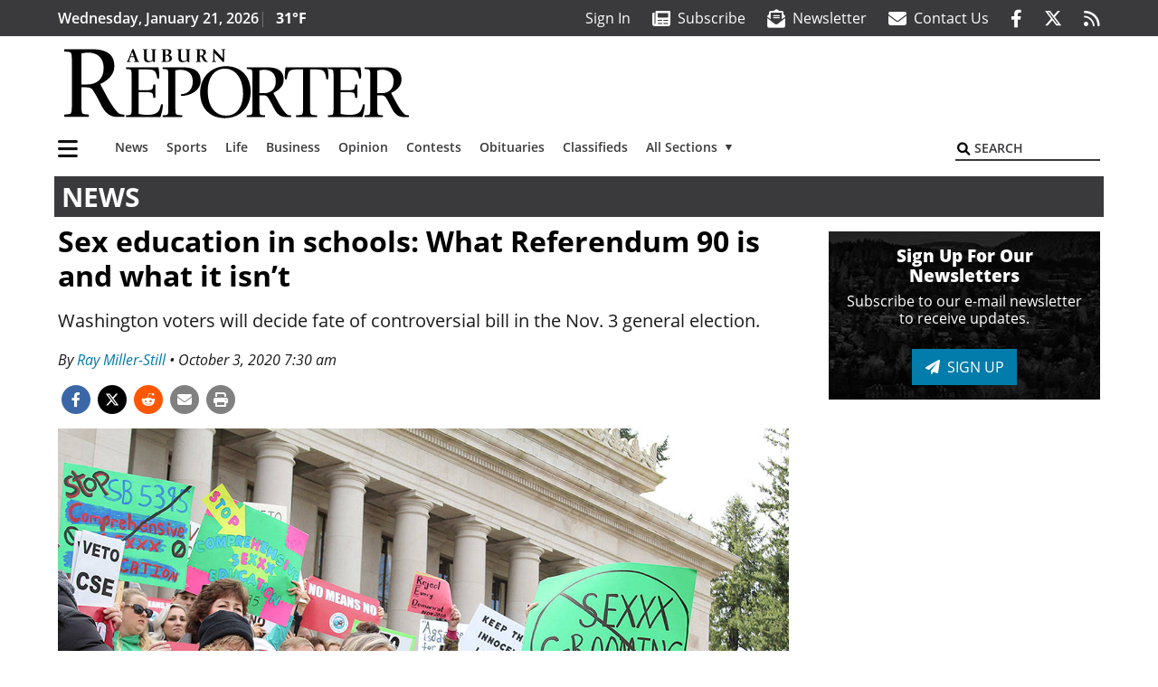

--- FILE ---
content_type: text/html; charset=UTF-8
request_url: https://www.auburn-reporter.com/news/sex-education-in-schools-what-referendum-90-is-and-what-it-isnt/
body_size: 34152
content:
<!DOCTYPE html>
<html lang="en-US" prefix="og: http://ogp.me/ns# fb: http://ogp.me/ns/fb#">
<head>
    <meta charset="UTF-8">
    <meta name="viewport" content="width=device-width, initial-scale=1, shrink-to-fit=no">
    <meta name="theme-color" content="#00aeef"> <!--3a3a3c-->
        <link rel="profile" href="http://gmpg.org/xfn/11">
    <style>article,header,main,nav{display:block}img{max-width:100%;height:auto}:root{--mm-ocd-width:80%;--mm-ocd-min-width:200px;--mm-ocd-max-width:340px}:root{--mm-spn-item-height:36px;--mm-spn-item-indent:40px;--mm-spn-line-height:24px}:root{--blue:#007bff;--indigo:#6610f2;--purple:#6f42c1;--pink:#e83e8c;--red:#d32f3c;--orange:#fd7e14;--yellow:#ffc107;--green:#28a745;--teal:#20c997;--cyan:#17a2b8;--white:#fff;--gray:#666666;--gray-dark:#333333;--primary:#027caa;--secondary:#3a3a3c;--success:#28a745;--info:#17a2b8;--warning:#efa72e;--danger:#d32f3c;--light:#e5e5e5;--dark:#111111;--white:#fff;--red:#d32f3c;--breakpoint-xs:0;--breakpoint-sm:576px;--breakpoint-md:768px;--breakpoint-lg:992px;--breakpoint-xl:1200px;--font-family-sans-serif:"Open Sans",sans-serif;--font-family-monospace:SFMono-Regular,Menlo,Monaco,Consolas,"Liberation Mono","Courier New",monospace}*,::after,::before{box-sizing:border-box}html{font-family:sans-serif;line-height:1.15;-webkit-text-size-adjust:100%}article,figure,header,main,nav{display:block}body{margin:0;font-family:"Open Sans",sans-serif;font-size:1rem;font-weight:400;line-height:1.5;color:#1a1a1a;text-align:left;background-color:#fff}h2{margin-top:0;margin-bottom:.5rem}ul{margin-top:0;margin-bottom:1rem}ul ul{margin-bottom:0}a{color:#027caa;text-decoration:none;background-color:transparent}figure{margin:0 0 1rem}img{vertical-align:middle;border-style:none}svg{overflow:hidden;vertical-align:middle}button{border-radius:0}button,input{margin:0;font-family:inherit;font-size:inherit;line-height:inherit}button,input{overflow:visible}button{text-transform:none}[type=button],[type=submit],button{-webkit-appearance:button}[type=button]::-moz-focus-inner,[type=submit]::-moz-focus-inner,button::-moz-focus-inner{padding:0;border-style:none}::-webkit-file-upload-button{font:inherit;-webkit-appearance:button}h2{margin-bottom:.5rem;font-weight:500;line-height:1.2}h2{font-size:2rem}.container{width:100%;padding-right:.25rem;padding-left:.25rem;margin-right:auto;margin-left:auto}@media (min-width:576px){.container{max-width:560px}}@media (min-width:768px){.container{max-width:740px}}@media (min-width:992px){.container{max-width:980px}}@media (min-width:1200px){.container{max-width:1160px}}.row{display:flex;flex-wrap:wrap;margin-right:-.25rem;margin-left:-.25rem}.col,.col-12,.col-lg-4,.col-lg-8,.col-md{position:relative;width:100%;padding-right:.25rem;padding-left:.25rem}.col{flex-basis:0;flex-grow:1;max-width:100%}.col-12{flex:0 0 100%;max-width:100%}.order-first{order:-1}@media (min-width:768px){.col-md{flex-basis:0;flex-grow:1;max-width:100%}}@media (min-width:992px){.col-lg-4{flex:0 0 33.33333333%;max-width:33.33333333%}.col-lg-8{flex:0 0 66.66666667%;max-width:66.66666667%}}.btn{display:inline-block;font-weight:400;color:#1a1a1a;text-align:center;vertical-align:middle;background-color:transparent;border:2px solid transparent;padding:.375rem .8rem;font-size:1rem;line-height:1.5;border-radius:0}.btn-primary{color:#fff;background-color:#027caa;border-color:#027caa}.collapse:not(.show){display:none}.dropdown{position:relative}.dropdown-toggle{white-space:nowrap}.dropdown-toggle::after{display:inline-block;margin-left:.255em;vertical-align:.255em;content:"";border-top:.3em solid;border-right:.3em solid transparent;border-bottom:0;border-left:.3em solid transparent}.dropdown-menu{position:absolute;top:100%;left:0;z-index:1000;display:none;float:left;min-width:10rem;padding:.5rem 0;margin:.125rem 0 0;font-size:1rem;color:#1a1a1a;text-align:left;list-style:none;background-color:#fff;background-clip:padding-box;border:2px solid rgba(0,0,0,.15)}.dropdown-item{display:block;width:100%;padding:.25rem 1.5rem;clear:both;font-weight:400;color:#1a1a1a;text-align:inherit;white-space:nowrap;background-color:transparent;border:0}.nav-link{display:block;padding:.5rem 1rem}.navbar{position:relative;display:flex;flex-wrap:wrap;align-items:center;justify-content:space-between;padding:.5rem 1rem}.navbar .container{display:flex;flex-wrap:wrap;align-items:center;justify-content:space-between}.navbar-brand{display:inline-block;padding-top:.3125rem;padding-bottom:.3125rem;margin-right:1rem;font-size:1.25rem;line-height:inherit;white-space:nowrap}.navbar-nav{display:flex;flex-direction:column;padding-left:0;margin-bottom:0;list-style:none}.navbar-nav .nav-link{padding-right:0;padding-left:0}.navbar-nav .dropdown-menu{position:static;float:none}.navbar-collapse{flex-basis:100%;flex-grow:1;align-items:center}.navbar-toggler{padding:.25rem .75rem;font-size:1.25rem;line-height:1;background-color:transparent;border:2px solid transparent}@media (max-width:1199.98px){.navbar-expand-xl>.container{padding-right:0;padding-left:0}}.navbar-light .navbar-nav .nav-link{color:#3a3a3c}.navbar-light .navbar-nav .active>.nav-link{color:#606063}.navbar-light .navbar-toggler{color:#3a3a3c;border-color:rgba(0,0,0,.1)}.bg-secondary{background-color:#3a3a3c!important}.rounded{border-radius:.25rem!important}.d-none{display:none!important}.d-block{display:block!important}.d-flex{display:flex!important}@media (min-width:992px){.d-lg-block{display:block!important}.d-lg-flex{display:flex!important}}@media (min-width:1200px){.navbar-expand-xl{flex-flow:row nowrap;justify-content:flex-start}.navbar-expand-xl .navbar-nav{flex-direction:row}.navbar-expand-xl .navbar-nav .dropdown-menu{position:absolute}.navbar-expand-xl .navbar-nav .nav-link{padding-right:.5rem;padding-left:.5rem}.navbar-expand-xl>.container{flex-wrap:nowrap}.navbar-expand-xl .navbar-collapse{display:flex!important;flex-basis:auto}.navbar-expand-xl .navbar-toggler{display:none}.d-xl-none{display:none!important}.d-xl-inline-block{display:inline-block!important}.d-xl-block{display:block!important}.d-xl-flex{display:flex!important}}.justify-content-between{justify-content:space-between!important}.align-items-center{align-items:center!important}.sr-only{position:absolute;width:1px;height:1px;padding:0;margin:-1px;overflow:hidden;clip:rect(0,0,0,0);white-space:nowrap;border:0}.w-100{width:100%!important}.mb-0{margin-bottom:0!important}.ml-0{margin-left:0!important}.mt-2{margin-top:.5rem!important}.mr-2{margin-right:.5rem!important}.mb-2{margin-bottom:.5rem!important}.mb-3{margin-bottom:1rem!important}.py-0{padding-top:0!important}.px-0{padding-right:0!important}.py-0{padding-bottom:0!important}.pl-0,.px-0{padding-left:0!important}.pt-2,.py-2{padding-top:.5rem!important}.pr-2{padding-right:.5rem!important}.pb-2,.py-2{padding-bottom:.5rem!important}.py-3{padding-top:1rem!important}.py-3{padding-bottom:1rem!important}.px-gutter{padding-right:.25rem!important}.px-gutter{padding-left:.25rem!important}.ml-auto{margin-left:auto!important}@media (min-width:576px){.pr-sm-4{padding-right:1.5rem!important}}.text-center{text-align:center!important}@media (min-width:992px){.mb-lg-0{margin-bottom:0!important}.pr-lg-3{padding-right:1rem!important}.text-lg-left{text-align:left!important}.text-lg-right{text-align:right!important}}.text-primary{color:#027caa!important}.text-dark{color:#111!important}.wrapper{padding:.5rem 0}article img,figure,img,img.wp-post-image{max-width:100%;height:auto}a.skip-link{position:fixed;z-index:1000;top:0;right:0}.fab,.fas{-moz-osx-font-smoothing:grayscale;-webkit-font-smoothing:antialiased;display:var(--fa-display,inline-block);font-style:normal;font-variant:normal;line-height:1;text-rendering:auto}.fa-2x{font-size:2em}.fa-lg{font-size:1.25em;line-height:.05em;vertical-align:-.075em}.fa-stack{display:inline-block;height:2em;line-height:2em;position:relative;vertical-align:middle;width:2.5em}.fa-stack-1x,.fa-stack-2x{left:0;position:absolute;text-align:center;width:100%;z-index:var(--fa-stack-z-index,auto)}.fa-stack-1x{line-height:inherit}.fa-stack-2x{font-size:2em}.fa-bars::before{content:"\f0c9"}.fa-circle::before{content:"\f111"}.fa-envelope::before{content:"\f0e0"}.fa-envelope-open-text::before{content:"\f658"}.fa-search::before{content:"\f002"}.fa-newspaper::before{content:"\f1ea"}.fa-print::before{content:"\f02f"}.fa-rss::before{content:"\f09e"}.fa-times::before{content:"\f00d"}.sr-only{position:absolute;width:1px;height:1px;padding:0;margin:-1px;overflow:hidden;clip:rect(0,0,0,0);white-space:nowrap;border-width:0}.sr-only-focusable:not(:focus){position:absolute;width:1px;height:1px;padding:0;margin:-1px;overflow:hidden;clip:rect(0,0,0,0);white-space:nowrap;border-width:0}:host,:root{--fa-font-solid:normal 900 1em/1 "Font Awesome 6 Pro"}.fas{font-family:"Font Awesome 6 Pro";font-weight:900}:host,:root{--fa-font-brands:normal 400 1em/1 "Font Awesome 6 Brands"}.fab{font-family:"Font Awesome 6 Brands";font-weight:400}.fa-facebook-f:before{content:"\f39e"}.fa-reddit-alien:before{content:"\f281"}.fa-twitter:before{content:"\f099"}.row__underline{position:relative;border-bottom:2px solid transparent}.row__underline::after{content:"";background:#3a3a3c;width:calc(100% - .5rem);height:2px;position:absolute;bottom:-2px;left:0;right:0;margin:0 auto}.btn{text-transform:uppercase;font-weight:600}.socials{display:inline}.socials a{margin-left:1.25rem}.socials.socials__header{display:none}.socials.socials__header a{color:#fff}.socials.socials__single{display:flex;justify-content:flex-start;margin-bottom:1rem}.socials.socials__single a{margin-left:.25rem}.socials.socials__single a:first-of-type{margin-left:0}.socials.socials__single a.facebook .fa-stack-2x{color:#3c67a7}.socials.socials__single a.twitter .fa-stack-2x{color:#1da1f2}.socials.socials__single a.reddit .fa-stack-2x{color:#ff5700}.socials.socials__single a .fa-stack-1x{color:#fff}.socials.socials__single a .fa-stack-2x{color:grey}.pub-logo{max-width:65%}.pub-logo svg .logo-path-b{fill:#000}.page-header{display:flex;width:100%;justify-content:flex-start;align-items:center;margin-bottom:.5rem;background:#3a3a3c}.page-header .page-title{font-size:30px;font-weight:700;color:#fff;padding:.5rem;text-transform:uppercase;line-height:29px}#single-wrapper{padding-left:.75rem;padding-right:.75rem}#single-wrapper .entry-header .entry-title{margin-bottom:1rem}.entry-header .entry-title{font-weight:700;color:#000;margin-bottom:.25rem;display:block}.entry-header .entry-meta{font-style:italic;margin-bottom:.5rem;display:inline-block;font-size:1rem}.featured-image{margin-bottom:2rem}.featured-image img{width:100%}.responsive-unit{display:flex;justify-content:space-evenly;align-items:center;flex-direction:column;background:#000;color:#fff;text-transform:uppercase;font-weight:700;width:100%}.responsive-unit.responsive-unit__row{height:250px;font-size:24px;line-height:1.9rem}.site-search{position:relative;padding:.5rem 0}.site-search .search__icon{position:absolute;left:0;padding:0 2px}.site-search .search__icon i:before{font-size:.9rem;color:#000}.site-search .search__input{border-top:0;border-right:0;border-bottom:2px solid #3a3a3c;border-left:0;padding-left:1.3rem;width:10rem}.site-search .search__input::-moz-placeholder{font-weight:600;color:#3a3a3c;text-transform:uppercase;opacity:1}.site-search .search__input:-ms-input-placeholder{font-weight:600;color:#3a3a3c;text-transform:uppercase;opacity:1}.site-search.mobile-search .search__icon i:before{font-size:1.33rem}.site-search.mobile-search .search__input{padding-left:2rem;width:100%}.sidebar-active.site-main .post figure{max-width:808px}@media (min-width:992px) and (max-width:1199px){.responsive-unit{font-size:1.35rem}}@media (min-width:1200px){#primary.content-area.right-sidebar-active{max-width:852px}.pub-logo{max-width:100%}.latest-ad-col__big{flex:0 0 calc(728px + .5rem);max-width:calc(728px + .5rem)}}#main-menu{min-width:400px}#main-menu .menu-item{font-size:16px}.navbar-brand{margin-right:0}.navbar-toggler{padding:.75rem 1rem;font-size:1.25rem;line-height:1;border:none;border-radius:0;margin-left:auto;display:inline-block}.navbar-nav .menu-item:first-of-type>.nav-link{padding-left:0}.navbar-nav .nav-link{font-weight:600}#topNav{z-index:10;position:relative}#topNav .header-date{color:#fff;font-weight:600}@media (min-width:576px){.navbar-toggler{margin-right:15px}}@media (min-width:992px){.socials.socials__header{display:inline}.navbar-toggler{display:none}}#mmenuContainer{display:none}.mmenu-toggler{padding:.25rem .75rem;font-size:1.25rem;line-height:1;background-color:transparent;border:1px solid transparent;position:relative}#mmenuContainer .mmenu-toggler{display:block;padding:.25rem .75rem;margin-right:1.25rem;margin-left:auto;z-index:1;color:#027caa}#mmenuContainer a{border:1px solid transparent}.ai-container{width:100%;height:auto;background:#fff;display:flex;justify-content:center;align-items:center}</style>
    <link rel="stylesheet" href="https://www.auburn-reporter.com/wp-content/themes/momentous-spiaub/css/child-theme.min.css?v=2.0.0" media="print" onload="this.media='all'" />
    <link rel="preload" href="https://www.auburn-reporter.com/wp-content/themes/momentous-spiaub/fonts/fa-regular-400.woff2" as="font" type="font/woff2" crossorigin>
    <link rel="preload" href="https://www.auburn-reporter.com/wp-content/themes/momentous-spiaub/fonts/fa-brands-400.woff2" as="font" type="font/woff2" crossorigin>
    <link rel="preload" href="https://www.auburn-reporter.com/wp-content/themes/momentous-spiaub/fonts/fa-solid-900.woff2" as="font" type="font/woff2" crossorigin>
    <title>Sex education in schools: What Referendum 90 is and what it isn&#8217;t | Auburn Reporter</title>
<meta name='robots' content='max-image-preview:large' />
	<style>img:is([sizes="auto" i], [sizes^="auto," i]) { contain-intrinsic-size: 3000px 1500px }</style>
	
<!-- This site is optimized with the Yoast SEO Premium plugin v6.2 - https://yoa.st/1yg?utm_content=6.2 -->
<meta name="description" content="Washington voters will decide fate of controversial bill in the Nov. 3 general election."/>
<meta name="news_keywords" content="headlines" />
<meta name="original-source" content="https://www.auburn-reporter.com/news/sex-education-in-schools-what-referendum-90-is-and-what-it-isnt/" />
<link rel="canonical" href="https://www.auburn-reporter.com/news/sex-education-in-schools-what-referendum-90-is-and-what-it-isnt/" />
<link rel="publisher" href="https://plus.google.com/107633570517241161232"/>
<meta property="og:locale" content="en_US" />
<meta property="og:type" content="article" />
<meta property="og:title" content="Sex education in schools: What Referendum 90 is and what it isn&#8217;t | Auburn Reporter" />
<meta property="og:description" content="Washington voters will decide fate of controversial bill in the Nov. 3 general election." />
<meta property="og:url" content="https://www.auburn-reporter.com/news/sex-education-in-schools-what-referendum-90-is-and-what-it-isnt/" />
<meta property="og:site_name" content="Auburn Reporter" />
<meta property="article:publisher" content="http://www.facebook.com/AuburnReporter" />
<meta property="article:section" content="News" />
<meta property="article:published_time" content="2020-10-03T07:30:00-07:00" />
<meta property="fb:admins" content="100002304548680" />
<meta property="og:image" content="https://www.auburn-reporter.com/wp-content/uploads/2020/10/22863786_web1_News-Sex-Ed-Bill-Explained-ECH-200930-bills_1.jpg" />
<meta property="og:image:secure_url" content="https://www.auburn-reporter.com/wp-content/uploads/2020/10/22863786_web1_News-Sex-Ed-Bill-Explained-ECH-200930-bills_1.jpg" />
<meta property="og:image:width" content="1280" />
<meta property="og:image:height" content="853" />
<meta name="twitter:card" content="summary_large_image" />
<meta name="twitter:description" content="Washington voters will decide fate of controversial bill in the Nov. 3 general election." />
<meta name="twitter:title" content="Sex education in schools: What Referendum 90 is and what it isn&#8217;t | Auburn Reporter" />
<meta name="twitter:site" content="@AuburnReporter" />
<meta name="twitter:image" content="https://www.auburn-reporter.com/wp-content/uploads/2020/10/22863786_web1_News-Sex-Ed-Bill-Explained-ECH-200930-bills_1.jpg" />
<meta name="twitter:creator" content="@AuburnReporter" />
<script type='application/ld+json'>{"@context":"http:\/\/schema.org","@type":"WebSite","@id":"#website","url":"https:\/\/www.auburn-reporter.com\/","name":"Auburn Reporter","potentialAction":{"@type":"SearchAction","target":"https:\/\/www.auburn-reporter.com\/?s={search_term_string}","query-input":"required name=search_term_string"}}</script>
<script type='application/ld+json'>{"@context":"http:\/\/schema.org","@type":"Organization","url":"https:\/\/www.auburn-reporter.com\/news\/sex-education-in-schools-what-referendum-90-is-and-what-it-isnt\/","sameAs":["http:\/\/www.facebook.com\/AuburnReporter","https:\/\/plus.google.com\/107633570517241161232","https:\/\/twitter.com\/AuburnReporter"],"@id":"#organization","name":"Auburn Reporter","logo":"http:\/\/spiaub.wpengine.com\/wp-content\/themes\/spiaub\/assets\/images\/logo-1200.png"}</script>
<!-- / Yoast SEO Premium plugin. -->

<link rel="alternate" type="application/rss+xml" title="Auburn Reporter &raquo; Feed" href="https://www.auburn-reporter.com/feed/" />
<link rel="alternate" type="application/rss+xml" title="Auburn Reporter &raquo; Comments Feed" href="https://www.auburn-reporter.com/comments/feed/" />
<link rel='stylesheet' id='marketplace_section_styles-css' href='https://www.auburn-reporter.com/wp-content/plugins/marketplace-shortcode-block-momentous/css/marketplace.css?ver=6.8.3' type='text/css' media='all' />
<link rel='stylesheet' id='weather_bug_styles-css' href='https://www.auburn-reporter.com/wp-content/plugins/weather-bug-momentous/css/weather-bug.css?ver=6.8.3' type='text/css' media='all' />
<link rel='stylesheet' id='newzware-paywall-jquery-css' href='https://www.auburn-reporter.com/wp-content/plugins/soundpress-paywall-newzware/css/jquery.ui.all.css?ver=1.0' type='text/css' media='' />
<link rel='stylesheet' id='newzware-paywall-epass-css' href='https://www.auburn-reporter.com/wp-content/plugins/soundpress-paywall-newzware/css/epass-css.css?ver=1.1' type='text/css' media='' />
<link rel='stylesheet' id='wp-block-library-css' href='https://www.auburn-reporter.com/wp-includes/css/dist/block-library/style.min.css?ver=6.8.3' type='text/css' media='all' />
<style id='classic-theme-styles-inline-css' type='text/css'>
/*! This file is auto-generated */
.wp-block-button__link{color:#fff;background-color:#32373c;border-radius:9999px;box-shadow:none;text-decoration:none;padding:calc(.667em + 2px) calc(1.333em + 2px);font-size:1.125em}.wp-block-file__button{background:#32373c;color:#fff;text-decoration:none}
</style>
<style id='global-styles-inline-css' type='text/css'>
:root{--wp--preset--aspect-ratio--square: 1;--wp--preset--aspect-ratio--4-3: 4/3;--wp--preset--aspect-ratio--3-4: 3/4;--wp--preset--aspect-ratio--3-2: 3/2;--wp--preset--aspect-ratio--2-3: 2/3;--wp--preset--aspect-ratio--16-9: 16/9;--wp--preset--aspect-ratio--9-16: 9/16;--wp--preset--color--black: #000000;--wp--preset--color--cyan-bluish-gray: #abb8c3;--wp--preset--color--white: #ffffff;--wp--preset--color--pale-pink: #f78da7;--wp--preset--color--vivid-red: #cf2e2e;--wp--preset--color--luminous-vivid-orange: #ff6900;--wp--preset--color--luminous-vivid-amber: #fcb900;--wp--preset--color--light-green-cyan: #7bdcb5;--wp--preset--color--vivid-green-cyan: #00d084;--wp--preset--color--pale-cyan-blue: #8ed1fc;--wp--preset--color--vivid-cyan-blue: #0693e3;--wp--preset--color--vivid-purple: #9b51e0;--wp--preset--gradient--vivid-cyan-blue-to-vivid-purple: linear-gradient(135deg,rgba(6,147,227,1) 0%,rgb(155,81,224) 100%);--wp--preset--gradient--light-green-cyan-to-vivid-green-cyan: linear-gradient(135deg,rgb(122,220,180) 0%,rgb(0,208,130) 100%);--wp--preset--gradient--luminous-vivid-amber-to-luminous-vivid-orange: linear-gradient(135deg,rgba(252,185,0,1) 0%,rgba(255,105,0,1) 100%);--wp--preset--gradient--luminous-vivid-orange-to-vivid-red: linear-gradient(135deg,rgba(255,105,0,1) 0%,rgb(207,46,46) 100%);--wp--preset--gradient--very-light-gray-to-cyan-bluish-gray: linear-gradient(135deg,rgb(238,238,238) 0%,rgb(169,184,195) 100%);--wp--preset--gradient--cool-to-warm-spectrum: linear-gradient(135deg,rgb(74,234,220) 0%,rgb(151,120,209) 20%,rgb(207,42,186) 40%,rgb(238,44,130) 60%,rgb(251,105,98) 80%,rgb(254,248,76) 100%);--wp--preset--gradient--blush-light-purple: linear-gradient(135deg,rgb(255,206,236) 0%,rgb(152,150,240) 100%);--wp--preset--gradient--blush-bordeaux: linear-gradient(135deg,rgb(254,205,165) 0%,rgb(254,45,45) 50%,rgb(107,0,62) 100%);--wp--preset--gradient--luminous-dusk: linear-gradient(135deg,rgb(255,203,112) 0%,rgb(199,81,192) 50%,rgb(65,88,208) 100%);--wp--preset--gradient--pale-ocean: linear-gradient(135deg,rgb(255,245,203) 0%,rgb(182,227,212) 50%,rgb(51,167,181) 100%);--wp--preset--gradient--electric-grass: linear-gradient(135deg,rgb(202,248,128) 0%,rgb(113,206,126) 100%);--wp--preset--gradient--midnight: linear-gradient(135deg,rgb(2,3,129) 0%,rgb(40,116,252) 100%);--wp--preset--font-size--small: 13px;--wp--preset--font-size--medium: 20px;--wp--preset--font-size--large: 36px;--wp--preset--font-size--x-large: 42px;--wp--preset--spacing--20: 0.44rem;--wp--preset--spacing--30: 0.67rem;--wp--preset--spacing--40: 1rem;--wp--preset--spacing--50: 1.5rem;--wp--preset--spacing--60: 2.25rem;--wp--preset--spacing--70: 3.38rem;--wp--preset--spacing--80: 5.06rem;--wp--preset--shadow--natural: 6px 6px 9px rgba(0, 0, 0, 0.2);--wp--preset--shadow--deep: 12px 12px 50px rgba(0, 0, 0, 0.4);--wp--preset--shadow--sharp: 6px 6px 0px rgba(0, 0, 0, 0.2);--wp--preset--shadow--outlined: 6px 6px 0px -3px rgba(255, 255, 255, 1), 6px 6px rgba(0, 0, 0, 1);--wp--preset--shadow--crisp: 6px 6px 0px rgba(0, 0, 0, 1);}:where(.is-layout-flex){gap: 0.5em;}:where(.is-layout-grid){gap: 0.5em;}body .is-layout-flex{display: flex;}.is-layout-flex{flex-wrap: wrap;align-items: center;}.is-layout-flex > :is(*, div){margin: 0;}body .is-layout-grid{display: grid;}.is-layout-grid > :is(*, div){margin: 0;}:where(.wp-block-columns.is-layout-flex){gap: 2em;}:where(.wp-block-columns.is-layout-grid){gap: 2em;}:where(.wp-block-post-template.is-layout-flex){gap: 1.25em;}:where(.wp-block-post-template.is-layout-grid){gap: 1.25em;}.has-black-color{color: var(--wp--preset--color--black) !important;}.has-cyan-bluish-gray-color{color: var(--wp--preset--color--cyan-bluish-gray) !important;}.has-white-color{color: var(--wp--preset--color--white) !important;}.has-pale-pink-color{color: var(--wp--preset--color--pale-pink) !important;}.has-vivid-red-color{color: var(--wp--preset--color--vivid-red) !important;}.has-luminous-vivid-orange-color{color: var(--wp--preset--color--luminous-vivid-orange) !important;}.has-luminous-vivid-amber-color{color: var(--wp--preset--color--luminous-vivid-amber) !important;}.has-light-green-cyan-color{color: var(--wp--preset--color--light-green-cyan) !important;}.has-vivid-green-cyan-color{color: var(--wp--preset--color--vivid-green-cyan) !important;}.has-pale-cyan-blue-color{color: var(--wp--preset--color--pale-cyan-blue) !important;}.has-vivid-cyan-blue-color{color: var(--wp--preset--color--vivid-cyan-blue) !important;}.has-vivid-purple-color{color: var(--wp--preset--color--vivid-purple) !important;}.has-black-background-color{background-color: var(--wp--preset--color--black) !important;}.has-cyan-bluish-gray-background-color{background-color: var(--wp--preset--color--cyan-bluish-gray) !important;}.has-white-background-color{background-color: var(--wp--preset--color--white) !important;}.has-pale-pink-background-color{background-color: var(--wp--preset--color--pale-pink) !important;}.has-vivid-red-background-color{background-color: var(--wp--preset--color--vivid-red) !important;}.has-luminous-vivid-orange-background-color{background-color: var(--wp--preset--color--luminous-vivid-orange) !important;}.has-luminous-vivid-amber-background-color{background-color: var(--wp--preset--color--luminous-vivid-amber) !important;}.has-light-green-cyan-background-color{background-color: var(--wp--preset--color--light-green-cyan) !important;}.has-vivid-green-cyan-background-color{background-color: var(--wp--preset--color--vivid-green-cyan) !important;}.has-pale-cyan-blue-background-color{background-color: var(--wp--preset--color--pale-cyan-blue) !important;}.has-vivid-cyan-blue-background-color{background-color: var(--wp--preset--color--vivid-cyan-blue) !important;}.has-vivid-purple-background-color{background-color: var(--wp--preset--color--vivid-purple) !important;}.has-black-border-color{border-color: var(--wp--preset--color--black) !important;}.has-cyan-bluish-gray-border-color{border-color: var(--wp--preset--color--cyan-bluish-gray) !important;}.has-white-border-color{border-color: var(--wp--preset--color--white) !important;}.has-pale-pink-border-color{border-color: var(--wp--preset--color--pale-pink) !important;}.has-vivid-red-border-color{border-color: var(--wp--preset--color--vivid-red) !important;}.has-luminous-vivid-orange-border-color{border-color: var(--wp--preset--color--luminous-vivid-orange) !important;}.has-luminous-vivid-amber-border-color{border-color: var(--wp--preset--color--luminous-vivid-amber) !important;}.has-light-green-cyan-border-color{border-color: var(--wp--preset--color--light-green-cyan) !important;}.has-vivid-green-cyan-border-color{border-color: var(--wp--preset--color--vivid-green-cyan) !important;}.has-pale-cyan-blue-border-color{border-color: var(--wp--preset--color--pale-cyan-blue) !important;}.has-vivid-cyan-blue-border-color{border-color: var(--wp--preset--color--vivid-cyan-blue) !important;}.has-vivid-purple-border-color{border-color: var(--wp--preset--color--vivid-purple) !important;}.has-vivid-cyan-blue-to-vivid-purple-gradient-background{background: var(--wp--preset--gradient--vivid-cyan-blue-to-vivid-purple) !important;}.has-light-green-cyan-to-vivid-green-cyan-gradient-background{background: var(--wp--preset--gradient--light-green-cyan-to-vivid-green-cyan) !important;}.has-luminous-vivid-amber-to-luminous-vivid-orange-gradient-background{background: var(--wp--preset--gradient--luminous-vivid-amber-to-luminous-vivid-orange) !important;}.has-luminous-vivid-orange-to-vivid-red-gradient-background{background: var(--wp--preset--gradient--luminous-vivid-orange-to-vivid-red) !important;}.has-very-light-gray-to-cyan-bluish-gray-gradient-background{background: var(--wp--preset--gradient--very-light-gray-to-cyan-bluish-gray) !important;}.has-cool-to-warm-spectrum-gradient-background{background: var(--wp--preset--gradient--cool-to-warm-spectrum) !important;}.has-blush-light-purple-gradient-background{background: var(--wp--preset--gradient--blush-light-purple) !important;}.has-blush-bordeaux-gradient-background{background: var(--wp--preset--gradient--blush-bordeaux) !important;}.has-luminous-dusk-gradient-background{background: var(--wp--preset--gradient--luminous-dusk) !important;}.has-pale-ocean-gradient-background{background: var(--wp--preset--gradient--pale-ocean) !important;}.has-electric-grass-gradient-background{background: var(--wp--preset--gradient--electric-grass) !important;}.has-midnight-gradient-background{background: var(--wp--preset--gradient--midnight) !important;}.has-small-font-size{font-size: var(--wp--preset--font-size--small) !important;}.has-medium-font-size{font-size: var(--wp--preset--font-size--medium) !important;}.has-large-font-size{font-size: var(--wp--preset--font-size--large) !important;}.has-x-large-font-size{font-size: var(--wp--preset--font-size--x-large) !important;}
:where(.wp-block-post-template.is-layout-flex){gap: 1.25em;}:where(.wp-block-post-template.is-layout-grid){gap: 1.25em;}
:where(.wp-block-columns.is-layout-flex){gap: 2em;}:where(.wp-block-columns.is-layout-grid){gap: 2em;}
:root :where(.wp-block-pullquote){font-size: 1.5em;line-height: 1.6;}
</style>
<link rel='stylesheet' id='wpba_front_end_styles-css' href='https://www.auburn-reporter.com/wp-content/plugins/wp-better-attachments/assets/css/wpba-frontend.css?ver=1.3.11' type='text/css' media='all' />
<link rel='stylesheet' id='megamenu-css' href='https://www.auburn-reporter.com/wp-content/uploads/maxmegamenu/style.css?ver=c868ac' type='text/css' media='all' />
<script type="text/javascript" id="newzware-paywall-config-js-extra">
/* <![CDATA[ */
var php_vars = {"publication":"Auburn Reporter","website":"https:\/\/www.auburn-reporter.com\/","site":"sound","edition":"AUB","meter":"3","imgBestValue":"","imgBestCollage":"","imgBestRegister":""};
/* ]]> */
</script>
<script type="text/javascript" src="https://www.auburn-reporter.com/wp-content/plugins/soundpress-paywall-newzware/javascript/config.js?ver=2.1" id="newzware-paywall-config-js"></script>
<script type="text/javascript" src="https://www.auburn-reporter.com/wp-content/plugins/soundpress-paywall-newzware/javascript/site-min.js?ver=1.0" id="newzware-paywall-site-js"></script>
<script type="text/javascript" src="https://www.auburn-reporter.com/wp-content/plugins/soundpress-paywall-newzware/javascript/jquery-1.7.2.js?ver=1.0" id="newzware-paywall-jquery-js"></script>
<script type="text/javascript" src="https://www.auburn-reporter.com/wp-content/plugins/soundpress-paywall-newzware/javascript/jquery.ui.core.min.js?ver=1.0" id="newzware-paywall-jquery-core-js"></script>
<script type="text/javascript" src="https://www.auburn-reporter.com/wp-content/plugins/soundpress-paywall-newzware/javascript/jquery-ui.min.js?ver=1.0" id="newzware-paywall-jquery-min-js"></script>
<script type="text/javascript" src="https://www.auburn-reporter.com/wp-content/plugins/soundpress-paywall-newzware/javascript/nwJQuery.js?ver=1.0" id="newzware-paywall-noConflict-js"></script>
<script type="text/javascript" src="https://www.auburn-reporter.com/wp-content/plugins/soundpress-paywall-newzware/javascript/e-pass-min.js?ver=1.0" id="newzware-paywall-epass-min-js"></script>
<script type="text/javascript" src="https://www.auburn-reporter.com/wp-includes/js/jquery/jquery.min.js?ver=3.7.1" id="jquery-core-js"></script>
<script type="text/javascript" src="https://www.auburn-reporter.com/wp-includes/js/jquery/jquery-migrate.min.js?ver=3.4.1" id="jquery-migrate-js"></script>
<script type="text/javascript" id="ai-jquery-js-js-extra">
/* <![CDATA[ */
var ai_front = {"wp_ai":"6.8.3+2.6.1","insertion_before":"BEFORE","insertion_after":"AFTER","insertion_prepend":"PREPEND CONTENT","insertion_append":"APPEND CONTENT","insertion_replace_content":"REPLACE CONTENT","insertion_replace_element":"REPLACE ELEMENT","cancel":"Cancel","use":"Use","add":"Add","parent":"Parent","cancel_element_selection":"Cancel element selection","select_parent_element":"Select parent element","css_selector":"CSS selector","use_current_selector":"Use current selector","element":"ELEMENT","path":"PATH","selector":"SELECTOR","visible":"VISIBLE","hidden":"HIDDEN","automatically_placed":"Automatically placed by AdSense Auto ads code"};
/* ]]> */
</script>
<script type="text/javascript" src="https://www.auburn-reporter.com/wp-content/plugins/ad-inserter-pro/includes/js/ai-jquery.js?ver=6.8.3+2.6.1" id="ai-jquery-js-js"></script>
<script type="text/javascript" src="https://www.auburn-reporter.com/wp-content/plugins/soundpress-comscore/js/comscore.js?ver=1.0" id="comscore-js-js"></script>
<noscript><img src="https://sb.scorecardresearch.com/p?c1=2&c2=6035032&cv=2.0&cj=1" /></noscript>
<script> // Script to refresh ads on an interval
    // Ad unit names to not refresh
    const gptDontRefresh = [
        'adunit0',
        'adUnit2',
        'adUnit11',
        'adUnit15',
        'new_300x600_2',
        'new_728x90_1',
        'new_970x250_1',
        'HI-CM'
    ]

    // How frequently should ads refresh
    const gptRefreshInterval = 60000 // 60 seconds

    // Check if the ad unit path of each ad matches a disallowed value to determine if the particular ad unit is allowed to refresh
    //function gptAllowRefresh(value) {
        //let adPath = value.getAdUnitPath()
        //let allowRefresh = true;
        //gptDontRefresh.forEach(function (e) {
            //if (adPath.includes(e)) {
               // allowRefresh = false
            //}
        //})
        //return allowRefresh
    //}

    // Use previous function to find and refresh only allowed ads on our pre-defined interval
    googletag.cmd.push(function() {
        const gptRefreshSlots = gptAdSlots.filter(gptAllowRefresh)
        window.setInterval(() => {
            gptRefreshSlots.forEach(ad => googletag.pubads().refresh([ad]))
        }, gptRefreshInterval)
    })
</script>
<script type="text/javascript" src="https://www.auburn-reporter.com/wp-content/plugins/soundpress-header-bidding-amzn/js/hb-amzn-uam.js" id="header-bidding-amzn-js"></script>
<script type="text/javascript" src="https://www.auburn-reporter.com/wp-content/plugins/wp-retina-2x/app/picturefill.min.js?ver=1734974530" id="wr2x-picturefill-js-js"></script>
<script defer type="text/javascript" src="https://www.auburn-reporter.com/wp-content/plugins/marketplace-shortcode-block-momentous/js/marketplace.js?ver=6.8.3" id="marketplace_section_script-defer-js"></script>
<link rel="https://api.w.org/" href="https://www.auburn-reporter.com/wp-json/" /><link rel="alternate" title="JSON" type="application/json" href="https://www.auburn-reporter.com/wp-json/wp/v2/posts/49501" /><link rel="EditURI" type="application/rsd+xml" title="RSD" href="https://www.auburn-reporter.com/xmlrpc.php?rsd" />
<link rel='shortlink' href='https://www.auburn-reporter.com/?p=49501' />
<link rel="alternate" title="oEmbed (JSON)" type="application/json+oembed" href="https://www.auburn-reporter.com/wp-json/oembed/1.0/embed?url=https%3A%2F%2Fwww.auburn-reporter.com%2Fnews%2Fsex-education-in-schools-what-referendum-90-is-and-what-it-isnt%2F" />
<link rel="alternate" title="oEmbed (XML)" type="text/xml+oembed" href="https://www.auburn-reporter.com/wp-json/oembed/1.0/embed?url=https%3A%2F%2Fwww.auburn-reporter.com%2Fnews%2Fsex-education-in-schools-what-referendum-90-is-and-what-it-isnt%2F&#038;format=xml" />
		<meta property="fb:pages" content="226902314415 " />
		<!-- Newzware embed form -->
<style>
.nwstartoverlay { position: absolute; width: 100%; height: 50%; top: 10%; text-align: center; z-index: 2147483646}
</style>
<script id='newzwareNSconfig' src='https://everettweb.newzware.com/ss70v2/sound/custom/nwstartconfig_AUB.js'></script>

<!-- Google Tag Manager -->
<script>(function(w,d,s,l,i){w[l]=w[l]||[];w[l].push({'gtm.start':
new Date().getTime(),event:'gtm.js'});var f=d.getElementsByTagName(s)[0],
j=d.createElement(s),dl=l!='dataLayer'?'&l='+l:'';j.async=true;j.src=
'https://www.googletagmanager.com/gtm.js?id='+i+dl;f.parentNode.insertBefore(j,f);
})(window,document,'script','dataLayer','GTM-NDKHNZ4');</script>
<!-- End Google Tag Manager -->
<!-- Google Tag Manager -->
<script>(function(w,d,s,l,i){w[l]=w[l]||[];w[l].push({'gtm.start':
new Date().getTime(),event:'gtm.js'});var f=d.getElementsByTagName(s)[0],
j=d.createElement(s),dl=l!='dataLayer'?'&l='+l:'';j.async=true;j.src=
'https://www.googletagmanager.com/gtm.js?id='+i+dl;f.parentNode.insertBefore(j,f);
})(window,document,'script','dataLayer','GTM-TDMRW5G');</script>
<!-- End Google Tag Manager -->

<!-- Outbrain Script -->
<!--<script type="text/javascript" async="async" src="//widgets.outbrain.com/outbrain.js"></script>-->

<!-- JW Player -->
<script src="https://cdn.jwplayer.com/libraries/NOZVn4NA.js"></script>

<!-- Automatad -->
<!-- Removed for own refresh<script type="text/javascript" src="https://go.automatad.com/geo/MpjEKR/afihbs.js" async></script>-->

<meta property="fb:pages" content="226902314415" />
<script type='text/javascript'>
$(window).load(function(){
  Foundation.reInit('equalizer');
});
</script>

<script type='text/javascript'>
//If an ad iframe does not load, hide div. Horizontal divs have extra markup that DFP collapse divs doesn't hide
jQuery( document ).ready(function() {
   if ( jQuery( ".horizontal iframe" ).length ==0 ) {
     jQuery('.gpt-ad').hide();
} 
});
</script>

<script type='text/javascript'>
$(document).ready(function(){
	if ( $( ".home" ).length ) {
		$(".affinity-menu ul li").delay(1000).animate({"opacity": "1"}, 200);
	} else {
		$( ".affinity-menu ul li" ).addClass( "enabled" );
	}
});
</script>

<!-- Don't delete for now.
<script type='text/javascript'>
function thirty_pc() {
    var height = $(window).height();
    var thirtypc = (60 * height) / 100;
    thirtypc = parseInt(thirtypc) + 'px';
    $("ul.dropdown.menu.submenu.is-dropdown-submenu.first-sub.vertical").first().css({'max-height':thirtypc});
}
$(document).ready(function() {
    thirty_pc();
    $(window).bind('resize', thirty_pc);
});
</script>
-->

<!-- AM: Not sure what these are used for -->
<script type='text/javascript'>var _sf_startpt=(new Date()).getTime()</script>

<script type='text/javascript'>
// Add Foundation classes to entry-content tables to enable special features.
jQuery(document).ready(function() {
  $('.entry-content table, .entry-content p table').addClass('hover');
});
</script>

<!-- Facebook Pixel Code -->
<script>
  !function(f,b,e,v,n,t,s)
  {if(f.fbq)return;n=f.fbq=function(){n.callMethod?
  n.callMethod.apply(n,arguments):n.queue.push(arguments)};
  if(!f._fbq)f._fbq=n;n.push=n;n.loaded=!0;n.version='2.0';
  n.queue=[];t=b.createElement(e);t.async=!0;
  t.src=v;s=b.getElementsByTagName(e)[0];
  s.parentNode.insertBefore(t,s)}(window, document,'script',
  'https://connect.facebook.net/en_US/fbevents.js');
  fbq('init', '1847949945485914');
  fbq('track', 'PageView');
</script>

<!-- BlueConic -->
<!-- <script src="https://cdn.blueconic.net/soundpublishing.js"></script> -->
<script src="https://b128.auburn-reporter.com/script.js"></script>

<noscript><img height="1" width="1" style="display:none"
  src="https://www.facebook.com/tr?id=1847949945485914&ev=PageView&noscript=1"
/></noscript>
<!-- End Facebook Pixel Code -->

<!-- Start Marfeel Code -->
<script type="text/javascript">
!function(){"use strict";function e(e){var t=!(arguments.length>1&&void 0!==arguments[1])||arguments[1],c=document.createElement("script");c.src=e,t?c.type="module":(c.async=!0,c.type="text/javascript",c.setAttribute("nomodule",""));var n=document.getElementsByTagName("script")[0];n.parentNode.insertBefore(c,n)}!function(t,c){!function(t,c,n){var a,o,r;n.accountId=c,null!==(a=t.marfeel)&&void 0!==a||(t.marfeel={}),null!==(o=(r=t.marfeel).cmd)&&void 0!==o||(r.cmd=[]),t.marfeel.config=n;var i="https://sdk.mrf.io/statics";e("".concat(i,"/marfeel-sdk.js?id=").concat(c),!0),e("".concat(i,"/marfeel-sdk.es5.js?id=").concat(c),!1)}(t,c,arguments.length>2&&void 0!==arguments[2]?arguments[2]:{})}(window,7739,{} /* Config */)}();
</script>
<!-- End Marfeel Code -->

<!-- This site is optimized with the Schema plugin v1.7.9.6 - https://schema.press -->
<script type="application/ld+json">{"@context":"https:\/\/schema.org\/","@type":"NewsArticle","mainEntityOfPage":{"@type":"WebPage","@id":"https:\/\/www.auburn-reporter.com\/news\/sex-education-in-schools-what-referendum-90-is-and-what-it-isnt\/"},"url":"https:\/\/www.auburn-reporter.com\/news\/sex-education-in-schools-what-referendum-90-is-and-what-it-isnt\/","headline":"Sex education in schools: What Referendum 90 is and what it isn&#8217;t","datePublished":"2020-10-03T07:30:00-07:00","dateModified":"2020-10-03T07:30:00-07:00","publisher":{"@type":"Organization","@id":"https:\/\/www.auburn-reporter.com\/#organization","name":"Auburn Reporter","logo":{"@type":"ImageObject","url":"http:\/\/www.auburn-reporter.com\/wp-content\/uploads\/2017\/07\/logo-aub.png","width":600,"height":60}},"image":{"@type":"ImageObject","url":"https:\/\/www.auburn-reporter.com\/wp-content\/uploads\/2020\/10\/22863786_web1_News-Sex-Ed-Bill-Explained-ECH-200930-bills_1.jpg","width":1280,"height":853},"articleSection":"Home","description":"\n\t\t\t\t<p>Washington voters will decide fate of controversial bill in the Nov. 3 general election. <\/p>\n\t\t\t","author":{"@type":"Person","name":"Ray Miller-Still","url":"https:\/\/www.auburn-reporter.com\/author\/ray-still\/","image":{"@type":"ImageObject","url":"https:\/\/secure.gravatar.com\/avatar\/a9303ac5ba352908d78212dfa067159da535f36cb32340e933e05f80ab937fe0?s=96&d=mm&r=g","height":96,"width":96}},"video":[],"audio":[],"commentCount":"0"}</script>


<!-- Google Analytics -->
<script async src="https://www.googletagmanager.com/gtag/js?id=UA-52608-26"></script>
<script>
  window.dataLayer = window.dataLayer || [];
  function gtag(){dataLayer.push(arguments);}
  gtag('js', new Date());

  gtag('config','UA-52608-26',{'dimension1': 'Ray Miller-Still','dimension2': 'news', 'dimension3': 'untagged', 'dimension4': 'post'});
  gtag('config','UA-109002081-1',{'dimension1': 'Ray Miller-Still','dimension2': 'news', 'dimension3': 'untagged', 'dimension4': 'post'});
  gtag('config','UA-109002081-4',{'dimension1': 'Ray Miller-Still','dimension2': 'news', 'dimension3': 'untagged', 'dimension4': 'post'});
  gtag('config','UA-109002081-2',{'dimension1': 'Ray Miller-Still','dimension2': 'news', 'dimension3': 'untagged', 'dimension4': 'post'});
</script>
<!-- End Google Analytics -->
<!-- Google Analytics Event elements -->
<script type='text/javascript'>
  $(document).ready(function(){
    $("ul.dropdown.menu:first-child > li > a.search").click(function(){
      gtag('event', 'Click', {'event_category': 'Main Navigation', 'event_label': 'Search Button'});
    });
    $("a.pub-logo-large").click(function(){
      gtag('event', 'Click', {'event_category': 'Main Navigation', 'event_label': 'Header Logo'});
    });
    $("ul.subscriber-tools li:first-child a").click(function(){
      gtag('event', 'Click', {'event_category': 'Main Navigation', 'event_label': 'Subscribe Button'});
    });
    $(".entry-content-meta .callout.related a").click(function(){
      gtag('event', 'Click', {'event_category': 'Recirculating Content', 'event_label': 'Related Content'});
    });
    $(".entry-content .post-attachment p a").click(function(){
      gtag('event', 'Click', {'event_category': 'Story Tools', 'event_label': 'Photo Gallery Image View'});
    });
    $(".module-adjacent-posts .adjacent-next a").click(function(){
      gtag('event', 'Click', {'event_category': 'Recirculating Content', 'event_label': 'Next Adjacent Story'});
    });
    $(".module-adjacent-posts .adjacent-prev a").click(function(){
      gtag('event', 'Click', {'event_category': 'Recirculating Content', 'event_label': 'Previous Adjacent Story'});
    });
  });
</script>
<!-- End Event elements -->
<style type='text/css'>#slidebox {background-image:url('')</style><script type="text/javascript">
		if (screen.width < 640) {
			nwLogoutID = "nwmobilelogoutdiv";
			nwLogoutText = "Subscriber Sign Out";
		}var sp_userVar = newzware_getCookie(nwUserCk); var sp_userLgVar = newzware_getCookie(nwUserLgCk); if (sp_userVar != null && sp_userVar != "" && sp_userLgVar != null && sp_userLgVar != "") { nwNoActionOnInit = false; } else { nwNoActionOnInit = true; }newzware_epassInit();</script><meta name="mobile-web-app-capable" content="yes">
<meta name="apple-mobile-web-app-capable" content="yes">
<meta name="apple-mobile-web-app-title" content="Auburn Reporter - Your local homepage.">
<link rel="icon" href="https://www.auburn-reporter.com/wp-content/uploads/2022/07/cropped-favicon-32x32.png" sizes="32x32" />
<link rel="icon" href="https://www.auburn-reporter.com/wp-content/uploads/2022/07/cropped-favicon-192x192.png" sizes="192x192" />
<link rel="apple-touch-icon" href="https://www.auburn-reporter.com/wp-content/uploads/2022/07/cropped-favicon-180x180.png" />
<meta name="msapplication-TileImage" content="https://www.auburn-reporter.com/wp-content/uploads/2022/07/cropped-favicon-270x270.png" />
		<style type="text/css" id="wp-custom-css">
			@media (max-width: 991px) {
	#right-sidebar .widget_recent_entries {
		display: none;
	}
}

.fa-twitter:before {
  display:inline-block;
  font-size:inherit;
  width:1em;
  overflow:visible;
  vertical-align:-.125em;
  content: url("data:image/svg+xml,%3Csvg xmlns='http://www.w3.org/2000/svg' viewBox='0 0 512 512'%3E%3Cpath d='M389.2 48h70.6L305.6 224.2 487 464H345L233.7 318.6 106.5 464H35.8L200.7 275.5 26.8 48H172.4L272.9 180.9 389.2 48zM364.4 421.8h39.1L151.1 88h-42L364.4 421.8z'/%3E%3C/svg%3E") !important;
}
.socials .fa-twitter:before {
  content: url("data:image/svg+xml,%3Csvg xmlns='http://www.w3.org/2000/svg' viewBox='0 0 512 512'%3E%3Cpath fill='white' d='M389.2 48h70.6L305.6 224.2 487 464H345L233.7 318.6 106.5 464H35.8L200.7 275.5 26.8 48H172.4L272.9 180.9 389.2 48zM364.4 421.8h39.1L151.1 88h-42L364.4 421.8z'/%3E%3C/svg%3E") !important;
}
.socials.socials__footer .fa-twitter:before {
  content: url("data:image/svg+xml,%3Csvg xmlns='http://www.w3.org/2000/svg' viewBox='0 0 512 512'%3E%3Cpath d='M389.2 48h70.6L305.6 224.2 487 464H345L233.7 318.6 106.5 464H35.8L200.7 275.5 26.8 48H172.4L272.9 180.9 389.2 48zM364.4 421.8h39.1L151.1 88h-42L364.4 421.8z'/%3E%3C/svg%3E") !important;
}
.socials.socials__single a.twitter .fa-stack-2x {
  color: #000;
}
.socials.socials__single a.twitter:hover .fa-stack-2x,
.socials.socials__single a.twitter:focus .fa-stack-2x{
  color: #2e2e2e;
}		</style>
		<style type="text/css">/** Mega Menu CSS: fs **/</style>
<style>
.ai-viewports                 {--ai: 1;}
.ai-viewport-3                { display: none !important;}
.ai-viewport-2                { display: none !important;}
.ai-viewport-1                { display: inherit !important;}
.ai-viewport-0                { display: none !important;}
@media (min-width: 768px) and (max-width: 979px) {
.ai-viewport-1                { display: none !important;}
.ai-viewport-2                { display: inherit !important;}
}
@media (max-width: 767px) {
.ai-viewport-1                { display: none !important;}
.ai-viewport-3                { display: inherit !important;}
}
</style>
<!-- DoubleClick for Publishers -->
<script type='text/javascript'>
  var googletag = googletag || {};
  googletag.cmd = googletag.cmd || [];
  (function() {
    var gads = document.createElement('script');
    gads.async = true;
    gads.type = 'text/javascript';
    var useSSL = 'https:' == document.location.protocol;
    gads.src = (useSSL ? 'https:' : 'http:') +
      '//www.googletagservices.com/tag/js/gpt.js';
    var node = document.getElementsByTagName('script')[0];
    node.parentNode.insertBefore(gads, node);
  })();
</script>

<script type='text/javascript'>
  var gptAdSlots = [];
  googletag.cmd.push(function() {
    var mappingHorizontal = googletag.sizeMapping().
      addSize([1024, 0],[[970, 250],[970, 90], [728, 90], [970, 30]]).
      addSize([768, 0],[[728, 90], [320, 50], [320, 100], [300, 50]]).
      addSize([340, 0],[[320, 50], [320, 100], [300, 50]]).
      addSize([0, 0],[300, 50]).
      build();
    var mappingVertical = googletag.sizeMapping().
      addSize([1024, 0],[[300, 1050],[300, 600], [300, 250]]).
      addSize([320, 0],[[300, 600],[300, 250]]).
      addSize([0, 0],[300, 250]).
      build(); 
    var mappingFeatured = googletag.sizeMapping().
      addSize([1024, 0],[[300, 1050],[300, 600]]).
      addSize([320, 0],[[300, 600]]).
      addSize([0, 0],[300, 250]).
      build();   
    var mappingHIPencil = googletag.sizeMapping().
      addSize([980, 0],[[970, 30],[970, 250]]).
      addSize([0, 0],[320, 50]).
      build();   
    var mappingPollSponsor = googletag.sizeMapping().
      addSize([1024, 0],[[500, 200]]).
      addSize([0, 0],[300, 250]).
      build();

var mappingLdrBrdOnly = googletag.sizeMapping().
    addSize([768, 0], [728, 90]).
    addSize([320, 0], [320, 50]).
    build();
var mappingBillBrdOnly = googletag.sizeMapping().
    addSize([980, 0], [970, 250]).
    addSize([768, 0], [728, 90]).
    addSize([320, 0], [320, 50]).
    build();

gptAdSlots[0] = googletag.defineSlot('/22692889424/sp/adUnit11', [[728, 90],[320, 50], [320, 100], [300, 50]], 'div-gpt-11').defineSizeMapping(mappingLdrBrdOnly).addService(googletag.pubads());
gptAdSlots[1] = googletag.defineSlot('/22692889424/sp/adUnit15', [[970, 250],[970, 90], [728, 90],[320, 50], [320, 100], [300, 50]], 'div-gpt-15').defineSizeMapping(mappingHorizontal).addService(googletag.pubads());
gptAdSlots[2] = googletag.defineSlot('/22692889424/sp/adUnit2', [[300, 1050],[300, 600], [300, 250]], 'div-gpt-2').defineSizeMapping(mappingFeatured).addService(googletag.pubads());
gptAdSlots[3] = googletag.defineSlot('/22692889424/sp/adUnit3', [[728, 90],[320, 50], [320, 100], [300, 50]], 'div-gpt-3').defineSizeMapping(mappingHorizontal).addService(googletag.pubads());
gptAdSlots[4] = googletag.defineSlot('/22692889424/sp/adUnit4', [[300, 600], [300, 250]], 'div-gpt-4').defineSizeMapping(mappingVertical).addService(googletag.pubads());
gptAdSlots[5] = googletag.defineSlot('/22692889424/sp/adUnit5', [[728, 90],[320, 50], [320, 100], [300, 50]], 'div-gpt-5').defineSizeMapping(mappingLdrBrdOnly).addService(googletag.pubads());
gptAdSlots[6] = googletag.defineSlot('/22692889424/sp/adUnit6', [[300, 1050],[300, 600], [300, 250]], 'div-gpt-6').defineSizeMapping(mappingVertical).addService(googletag.pubads());
gptAdSlots[7] = googletag.defineSlot('/22692889424/sp/adUnit7', [[728, 90],[320, 50], [320, 100], [300, 50]], 'div-gpt-7').defineSizeMapping(mappingLdrBrdOnly).addService(googletag.pubads());
gptAdSlots[8] = googletag.defineSlot('/22692889424/sp/adUnit8', [[300, 1050],[300, 600], [300, 250]], 'div-gpt-8').defineSizeMapping(mappingVertical).addService(googletag.pubads());
gptAdSlots[9] = googletag.defineSlot('/22692889424/sp/adUnit9', [[970, 250],[970, 90], [728, 90],[320, 50], [320, 100], [300, 50]], 'div-gpt-9').defineSizeMapping(mappingHorizontal).addService(googletag.pubads());
gptAdSlots[10] = googletag.defineSlot('/22692889424/sp/adUnit10', [[300, 1050],[300, 600], [300, 250]], 'div-gpt-10').defineSizeMapping(mappingVertical).addService(googletag.pubads());
gptAdSlots[11] = googletag.defineSlot('/22692889424/sp/adunit0', [[320, 50], [970, 30], [970, 250]], 'div-gpt-0').defineSizeMapping(mappingHIPencil).addService(googletag.pubads());
gptAdSlots[12] = googletag.defineSlot('/22692889424/sp/adUnit12', [[300, 1050],[300, 600], [300, 250]], 'div-gpt-12').defineSizeMapping(mappingVertical).addService(googletag.pubads());
gptAdSlots[13] = googletag.defineSlot('/22692889424/sp/adUnit13', [[728, 90],[320, 50], [320, 100], [300, 50]], 'div-gpt-13').defineSizeMapping(mappingLdrBrdOnly).addService(googletag.pubads());
gptAdSlots[14] = googletag.defineSlot('/22692889424/sp/adUnit14', [[300, 1050],[300, 600], [300, 250]], 'div-gpt-14').defineSizeMapping(mappingVertical).addService(googletag.pubads());
gptAdSlots[15] = googletag.defineSlot('/22692889424/sp/adUnit1', [970, 90], 'div-gpt-1').defineSizeMapping(mappingHorizontal).addService(googletag.pubads());
gptAdSlots[16] = googletag.defineSlot('/22692889424/sp/adunit100', [280, 100], 'div-gpt-ad-1470105203778-0').addService(googletag.pubads());
gptAdSlots[17] = googletag.defineSlot('/22692889424/sp/adunit100', [280, 100], 'div-gpt-ad-1470105203778-1').addService(googletag.pubads());
gptAdSlots[18] = googletag.defineSlot('/22692889424/sp/adunit100', [120, 100], 'div-gpt-ad-1470105203778-2').addService(googletag.pubads());
gptAdSlots[19] = googletag.defineSlot('/22692889424/sp/adunit100', [120, 100], 'div-gpt-ad-1470105203778-3').addService(googletag.pubads());
gptAdSlots[20] = googletag.defineSlot('/22692889424/sp/adunit101', [500, 200], 'div-gpt-20').defineSizeMapping(mappingPollSponsor).addService(googletag.pubads());
gptAdSlots[21] = googletag.defineSlot('/22692889424/sp/adunit102', [1,1], 'div-gpt-102').addService(googletag.pubads());
gptAdSlots[22] = googletag.defineSlot('/22692889424/sp/adunit31', [300, 250], 'div-gpt-31').addService(googletag.pubads());
gptAdSlots[23] = googletag.defineSlot('/22692889424/sp/adunit32', [300, 250], 'div-gpt-32').addService(googletag.pubads());
gptAdSlots[24] = googletag.defineSlot('/22692889424/sp/adunit33', [300, 250], 'div-gpt-33').addService(googletag.pubads());
gptAdSlots[25] = googletag.defineSlot('/22692889424/sp/adunit34', [300, 250], 'div-gpt-34').addService(googletag.pubads());
gptAdSlots[26] = googletag.defineSlot('/22692889424/sp/adunit35', [300, 250], 'div-gpt-35').addService(googletag.pubads());
gptAdSlots[27] = googletag.defineSlot('/22692889424/sp/adunit36', [300, 250], 'div-gpt-36').addService(googletag.pubads());
gptAdSlots[28] = googletag.defineSlot('/22692889424/sp/adunit37', [300, 250], 'div-gpt-37').addService(googletag.pubads());
gptAdSlots[29] = googletag.defineSlot('/22692889424/sp/adunit38', [300, 250], 'div-gpt-38').addService(googletag.pubads());
gptAdSlots[30] = googletag.defineSlot('/22692889424/sp/adunit39', [300, 250], 'div-gpt-39').addService(googletag.pubads());
gptAdSlots[31] = googletag.defineSlot('/22692889424/sp/mobile_instory_1', [[300,250],[320,50]], 'div-gpt-mobile_instory_1').addService(googletag.pubads());
gptAdSlots[32] = googletag.defineSlot('/22692889424/sp/mobile_instory_2', [[300,250],[320,50]], 'div-gpt-mobile_instory_2').addService(googletag.pubads());
gptAdSlots[33] = googletag.defineSlot('/22692889424/sp/mobile_instory_3', [[300,250],[320,50]], 'div-gpt-mobile_instory_3').addService(googletag.pubads());
gptAdSlots[34] = googletag.defineSlot('/22692889424/sp/contest1', [[300, 250], [300, 1050], [300, 600]], 'contest1').addService(googletag.pubads());
gptAdSlots[35] = googletag.defineSlot('/22692889424/sp/contest2', [[300, 250], [300, 1050], [300, 600]], 'contest2').addService(googletag.pubads());
gptAdSlots[36] = googletag.defineSlot('/22692889424/sp/contest3', [[300, 250], [300, 1050], [300, 600]], 'contest3').addService(googletag.pubads());
gptAdSlots[37] = googletag.defineSlot('/22692889424/sp/contest4', [[300, 250], [300, 1050], [300, 600]], 'contest4').addService(googletag.pubads());
googletag.defineSlot('/22692889424/sp/contest0', [[728, 90], [320, 50], [320, 100], [300, 50]], 'contest0').defineSizeMapping(mappingLdrBrdOnly).addService(googletag.pubads());
googletag.pubads().setTargeting('site', ['auburn-reporter.com']).setTargeting("pageUrl", [window.location.pathname]);

    googletag.pubads().collapseEmptyDivs();
    googletag.enableServices();
  });
</script>

<!-- End DoubleClick for Publishers -->    <script>
        var $ = jQuery.noConflict();
    </script>
    <div class="loggedInStatus"></div>
</head>

<body class="wp-singular post-template-default single single-post postid-49501 single-format-standard wp-embed-responsive wp-theme-momentous wp-child-theme-momentous-spiaub mega-menu-primary group-blog">
<div class="site" id="page">
    <!-- ******************* The Navbar Area ******************* -->
    <div id="wrapper-navbar" itemscope itemtype="http://schema.org/WebSite">

        <a class="skip-link sr-only sr-only-focusable" href="#content">Skip to content</a>

        <div id="topNav" class="bg-secondary position-lg-static d-none d-lg-flex w-100">

                        <div class="container">
                
                <div class="row py-2">
                    <div class="d-none d-lg-flex col-lg-4 text-lg-left mb-lg-0">
                        <span class="header-date">Wednesday, January 21, 2026</span> <div class="momentous-weather-bug-desktop-wrapper">
  <a class="weather-bug weather-bug-desktop" title="Current weather and forecast" href="/weather/">
    <img alt="" class="weather-bug-icon" src="https://www.accuweather.com/images/weathericons/34.svg"/>
    <span class="weather-bug-temperature">31°F</span>
  </a>
</div>
                    </div>
                    <div class="col-12 col-lg-8 d-flex align-items-center justify-content-between d-lg-block text-lg-right">
                        <div class="socials socials__header">
                                                            <a style="display:none;" id="nwlogoutdiv" href="javascript:newzware_doLogout();">Sign Out</a>
                                <a class="loglinks" onClick="javascript:newzware_showLogin();showLogInBox();" href="javascript:void(0)">Sign In</a>
                            
                            <a href="/subscribe/"><i class="fas fa-lg fa-newspaper mr-2"></i>Subscribe</a>
                            <a href="/newsletters/"><i class="fas fa-lg fa-envelope-open-text mr-2"></i>Newsletter</a>
                            <a href="/contact/"><i class="fas fa-lg fa-envelope mr-2"></i>Contact Us</a>

                                                            <a title="Find Us On Facebook" class="facebook" rel="noopener" target="_blank" href="https://www.facebook.com/AuburnReporter"><i class="fab fa-lg fa-facebook-f"></i></a>
	                        	                                                        <a title="Find Us On Twitter" class="twitter" rel="noopener" target="_blank" href="https://twitter.com/AuburnReporter/"><i class="fab fa-lg fa-twitter"></i></a>
	                        	                        	                        	                        	                                                        <a title="Access Our RSS Feed" class="rss" rel="noopener" target="_blank" href="/feed/"><i class="fas fa-lg fa-rss"></i></a>
	                                                </div>
                    </div>
                </div>

                <div class="d-none"> <!--Hides flash of unstyled while mmenu initializes-->
                    <div id="mmenuContainer">
                        <button id="mmenu-close" class="mmenu-toggler" type="button" aria-controls="navbarToggler" aria-expanded="false" aria-label="Close navigation">
                            <i class="fas fa-2x fa-times"></i>
                        </button>
                                                    <li id="nwmobilelogoutdiv" class="mt-2"><a href="javascript:newzware_doLogout();">Sign Out</a></li>
                            <li class="loglinks_mobile mt-2"><a onClick="javascript:newzware_showLogin();showLogInBox();" href="javascript:void(0)">Sign In</a></li>
                        <div id="navContainer" class="menu-primary-navigaton-container"><ul id="mobile-menu" class="menu"><li id="menu-item-57891" class="menu-item menu-item-type-post_type menu-item-object-page menu-item-57891"><a href="https://www.auburn-reporter.com/search/">Search</a></li>
<li id="menu-item-41" class="menu-item menu-item-type-post_type menu-item-object-page menu-item-41"><a href="https://www.auburn-reporter.com/newsletters/">Newsletters</a></li>
<li id="menu-item-47139" class="menu-item menu-item-type-post_type menu-item-object-page menu-item-has-children menu-item-47139"><a href="https://www.auburn-reporter.com/subscriber-center/">Subscriber Center</a>
<ul class="sub-menu">
	<li id="menu-item-47140" class="menu-item menu-item-type-post_type menu-item-object-page menu-item-47140"><a href="https://www.auburn-reporter.com/subscriber-center/">Subscriber Center</a></li>
	<li id="menu-item-237" class="menu-item menu-item-type-post_type menu-item-object-page menu-item-237"><a href="https://www.auburn-reporter.com/subscribe/">Subscribe</a></li>
	<li id="menu-item-47141" class="menu-item menu-item-type-post_type menu-item-object-page menu-item-47141"><a href="https://www.auburn-reporter.com/faq/">Frequently Asked Questions</a></li>
	<li id="menu-item-239" class="menu-item menu-item-type-post_type menu-item-object-page menu-item-239"><a href="https://www.auburn-reporter.com/vacation-hold/">Vacation Hold</a></li>
</ul>
</li>
<li id="menu-item-48" class="menu-item menu-item-type-taxonomy menu-item-object-category current-post-ancestor current-menu-parent current-post-parent menu-item-has-children menu-item-48"><a href="https://www.auburn-reporter.com/news/">News</a>
<ul class="sub-menu">
	<li id="menu-item-242" class="menu-item menu-item-type-taxonomy menu-item-object-category current-post-ancestor current-menu-parent current-post-parent menu-item-242"><a href="https://www.auburn-reporter.com/news/">News</a></li>
	<li id="menu-item-35685" class="menu-item menu-item-type-taxonomy menu-item-object-category menu-item-35685"><a href="https://www.auburn-reporter.com/northwest/">Northwest</a></li>
	<li id="menu-item-232" class="menu-item menu-item-type-post_type menu-item-object-page menu-item-232"><a href="https://www.auburn-reporter.com/submit-story-idea/">Submit a Story Idea</a></li>
	<li id="menu-item-230" class="menu-item menu-item-type-post_type menu-item-object-page menu-item-230"><a href="https://www.auburn-reporter.com/submit-photo/">Submit a Photo</a></li>
	<li id="menu-item-231" class="menu-item menu-item-type-post_type menu-item-object-page menu-item-231"><a href="https://www.auburn-reporter.com/submit-press-release/">Submit a Press Release</a></li>
</ul>
</li>
<li id="menu-item-64593" class="menu-item menu-item-type-post_type menu-item-object-page menu-item-64593"><a href="https://www.auburn-reporter.com/contests/">Contests</a></li>
<li id="menu-item-46" class="menu-item menu-item-type-taxonomy menu-item-object-category menu-item-has-children menu-item-46"><a href="https://www.auburn-reporter.com/business/">Business</a>
<ul class="sub-menu">
	<li id="menu-item-240" class="menu-item menu-item-type-taxonomy menu-item-object-category menu-item-240"><a href="https://www.auburn-reporter.com/business/">Business</a></li>
	<li id="menu-item-235" class="menu-item menu-item-type-post_type menu-item-object-page menu-item-235"><a href="https://www.auburn-reporter.com/submit-business-news/">Submit Business News</a></li>
</ul>
</li>
<li id="menu-item-50" class="menu-item menu-item-type-taxonomy menu-item-object-category menu-item-has-children menu-item-50"><a href="https://www.auburn-reporter.com/sports/">Sports</a>
<ul class="sub-menu">
	<li id="menu-item-245" class="menu-item menu-item-type-taxonomy menu-item-object-category menu-item-245"><a href="https://www.auburn-reporter.com/sports/">Sports</a></li>
	<li id="menu-item-236" class="menu-item menu-item-type-post_type menu-item-object-page menu-item-236"><a href="https://www.auburn-reporter.com/submit-sports-results/">Submit Sports Results</a></li>
</ul>
</li>
<li id="menu-item-47" class="menu-item menu-item-type-taxonomy menu-item-object-category menu-item-has-children menu-item-47"><a href="https://www.auburn-reporter.com/life/">Life</a>
<ul class="sub-menu">
	<li id="menu-item-241" class="menu-item menu-item-type-taxonomy menu-item-object-category menu-item-241"><a href="https://www.auburn-reporter.com/life/">Life</a></li>
	<li id="menu-item-233" class="menu-item menu-item-type-post_type menu-item-object-page menu-item-233"><a href="https://www.auburn-reporter.com/submit-wedding-announcement/">Submit a Wedding Announcement</a></li>
	<li id="menu-item-234" class="menu-item menu-item-type-post_type menu-item-object-page menu-item-234"><a href="https://www.auburn-reporter.com/submit-engagement-announcement/">Submit an Engagement Announcement</a></li>
	<li id="menu-item-228" class="menu-item menu-item-type-post_type menu-item-object-page menu-item-228"><a href="https://www.auburn-reporter.com/submit-birth-announcement/">Submit a Birth Announcement</a></li>
</ul>
</li>
<li id="menu-item-49" class="menu-item menu-item-type-taxonomy menu-item-object-category menu-item-has-children menu-item-49"><a href="https://www.auburn-reporter.com/opinion/">Opinion</a>
<ul class="sub-menu">
	<li id="menu-item-244" class="menu-item menu-item-type-taxonomy menu-item-object-category menu-item-244"><a href="https://www.auburn-reporter.com/opinion/">Opinion</a></li>
	<li id="menu-item-54" class="menu-item menu-item-type-custom menu-item-object-custom menu-item-54"><a href="/letters">Letters</a></li>
	<li id="menu-item-229" class="menu-item menu-item-type-post_type menu-item-object-page menu-item-229"><a href="https://www.auburn-reporter.com/submit-letter/">Submit a Letter to the Editor</a></li>
</ul>
</li>
<li id="menu-item-243" class="menu-item menu-item-type-taxonomy menu-item-object-category menu-item-has-children menu-item-243"><a href="https://www.auburn-reporter.com/obituaries/">Obituaries</a>
<ul class="sub-menu">
	<li id="menu-item-246" class="menu-item menu-item-type-taxonomy menu-item-object-category menu-item-246"><a href="https://www.auburn-reporter.com/obituaries/">Obituaries</a></li>
	<li id="menu-item-226" class="menu-item menu-item-type-post_type menu-item-object-page menu-item-226"><a href="https://www.auburn-reporter.com/place-obituary/">Place an Obituary</a></li>
</ul>
</li>
<li id="menu-item-52" class="menu-item menu-item-type-custom menu-item-object-custom menu-item-has-children menu-item-52"><a href="https://sound.ipublishmarketplace.com/washington">Classifieds</a>
<ul class="sub-menu">
	<li id="menu-item-257" class="menu-item menu-item-type-custom menu-item-object-custom menu-item-257"><a href="https://sound.ipublishmarketplace.com/washington">Classifieds</a></li>
	<li id="menu-item-51" class="menu-item menu-item-type-custom menu-item-object-custom menu-item-51"><a href="https://sound.ipublishadportal.com/classifieds/washington/index.html">Place a Classified Ad</a></li>
	<li id="menu-item-249" class="menu-item menu-item-type-custom menu-item-object-custom menu-item-249"><a href="https://sound.ipublishmarketplace.com/washington/category/employment/">Employment</a></li>
	<li id="menu-item-253" class="menu-item menu-item-type-custom menu-item-object-custom menu-item-253"><a href="https://sound.ipublishmarketplace.com/washington/category/real-estate-rentals/">Real Estate</a></li>
	<li id="menu-item-256" class="menu-item menu-item-type-custom menu-item-object-custom menu-item-256"><a href="https://sound.ipublishmarketplace.com/washington/category/vehicles-transportation/">Transportation</a></li>
	<li id="menu-item-25501" class="menu-item menu-item-type-custom menu-item-object-custom menu-item-25501"><a href="http://www.wapublicnotices.com/">Legal Notices</a></li>
	<li id="menu-item-225" class="menu-item menu-item-type-post_type menu-item-object-page menu-item-225"><a href="https://www.auburn-reporter.com/place-legal-notice/">Place a Legal Notice</a></li>
</ul>
</li>
<li id="menu-item-66" class="menu-item menu-item-type-post_type menu-item-object-page menu-item-66"><a href="https://www.auburn-reporter.com/print-editions/">e-Editions</a></li>
<li id="menu-item-45" class="menu-item menu-item-type-post_type menu-item-object-page current-post-parent menu-item-has-children menu-item-45"><a href="https://www.auburn-reporter.com/about/">About Us</a>
<ul class="sub-menu">
	<li id="menu-item-43" class="menu-item menu-item-type-post_type menu-item-object-page menu-item-43"><a href="https://www.auburn-reporter.com/contact/">Contact Us</a></li>
	<li id="menu-item-33614" class="menu-item menu-item-type-post_type menu-item-object-page menu-item-33614"><a href="https://www.auburn-reporter.com/delivery-report/">Report a delivery issue</a></li>
	<li id="menu-item-42" class="menu-item menu-item-type-post_type menu-item-object-page menu-item-42"><a href="https://www.auburn-reporter.com/terms/">Terms of Use</a></li>
	<li id="menu-item-44" class="menu-item menu-item-type-post_type menu-item-object-page menu-item-44"><a href="https://www.auburn-reporter.com/privacy/">Privacy Policy</a></li>
	<li id="menu-item-224" class="menu-item menu-item-type-post_type menu-item-object-page menu-item-224"><a href="https://www.auburn-reporter.com/carrier-application/">Carrier Application</a></li>
</ul>
</li>
</ul></div>                    </div>
                </div>

                            </div><!-- .container -->
                </div>

        <div class="main-nav">
            <div id="logoSection">

                <div class="container">
                    <div class="row pt-2">
                        <div id="logoWrapper" class="siteLogo col d-flex align-items-center order-first pb-2 pr-2 pr-sm-4">
                            <a href="/" class="navbar-brand py-0 w-100 logo__dark">
			                    <div class="pub-logo no-lazy"><?xml version="1.0" encoding="UTF-8"?>
<!-- Generator: Adobe Illustrator 16.0.4, SVG Export Plug-In . SVG Version: 6.00 Build 0)  -->
<svg enable-background="new 0 0 410 90" version="1.1" viewBox="0 0 410 90" xml:space="preserve" xmlns="http://www.w3.org/2000/svg" xmlns:cc="http://creativecommons.org/ns#" xmlns:dc="http://purl.org/dc/elements/1.1/" xmlns:rdf="http://www.w3.org/1999/02/22-rdf-syntax-ns#"><metadata><rdf:RDF><cc:Work rdf:about=""><dc:format>image/svg+xml</dc:format><dc:type rdf:resource="http://purl.org/dc/dcmitype/StillImage"/><dc:title/></cc:Work></rdf:RDF></metadata>
	<g><path class="logo-path-b" d="m7.175 81.481 4.222-0.353c4.573-0.47 4.573-1.056 4.573-15.362v-40.81c0-14.307 0-14.894-4.573-15.362l-4.222-0.353v-2.58h30.607c11.141 0 26.855 1.641 26.855 19.468 0 10.905-9.734 17.355-16.184 20.405 1.759 3.282 5.629 10.788 8.795 16.417 4.926 8.797 10.086 15.715 13.018 17.356 1.172 0.704 3.284 1.174 5.864 1.174v2.579h-9.03c-7.74 0-13.134-5.277-16.654-11.728l-4.689-9.029c-3.05-5.748-5.746-10.202-7.271-11.493-1.877-1.523-4.81-1.523-7.271-1.523h-4.339v15.479c0 14.307 0 14.893 4.456 15.362l4.222 0.353v2.579h-28.379zm19.7-34.478h6.685c9.85 0 18.762-5.277 18.762-18.53 0-13.719-9.03-17.941-18.175-17.941-2.464 0-4.926 0.469-7.272 0.939z"/><path class="logo-path-b" d="m77.926 82.34 3.101-0.258c3.357-0.347 3.357-0.778 3.357-11.285v-29.974c0-10.506 0-10.937-3.357-11.28l-3.101-0.26v-1.895h37.123c0.343 1.895 0.947 5.168 0.947 9.131 0 1.979-0.172 2.668-0.172 3.445l-2.067 0.344c-1.896-9.216-2.068-10.508-14.212-10.508h-7.15v23.687h7.667c6.718 0 8.269-0.087 8.785-3.619l0.432-2.928h2.239v15.504h-2.239l-0.432-2.929c-0.516-3.532-2.066-3.619-8.785-3.619h-7.667v24.809c3.102 0.6 6.29 1.119 9.39 1.119 13.695 0 14.556-5.168 16.279-12.231l2.151 0.344c-0.257 5.512-1.377 9.562-2.842 14.299h-39.447z"/><path class="logo-path-b" d="m119.96 82.34 3.102-0.258c3.358-0.347 3.358-0.778 3.358-11.285v-29.974c0-10.506 0-10.937-3.358-11.28l-3.102-0.26v-1.895h22.481c8.183 0 20.93 1.292 20.93 15.502 0 11.714-13.093 17.143-21.189 17.143h-1.465v-1.896c3.704 0 13.609-1.723 13.609-14.728 0-10.078-6.803-13.179-14.557-13.179-1.808 0-3.616 0.344-5.34 0.689v39.877c0 10.507 0 10.938 4.737 11.285l3.101 0.258v1.895h-22.308v-1.894z"/><path class="logo-path-b" d="m162.79 56.242c0-18.605 13.808-30.146 29.767-30.146 15.216 0 28.03 10.077 28.03 29.198 0 18.948-13.229 30.231-29.601 30.231-16.37 1e-3 -28.196-10.679-28.196-29.283zm29.767 26.442c14.059 0 19.349-12.572 19.349-25.149 0-16.279-7.772-28.596-20.755-28.596-12.402 0-19.679 10.766-19.679 25.666 0 17.573 8.6 28.079 21.085 28.079z"/><path class="logo-path-b" d="m216.22 82.34 3.102-0.258c3.361-0.347 3.361-0.778 3.361-11.285v-29.974c0-10.506 0-10.937-3.361-11.28l-3.102-0.26v-1.895h22.482c8.184 0 19.722 1.206 19.722 14.296 0 8.011-7.147 12.749-11.886 14.987 1.291 2.413 4.135 7.925 6.459 12.059 3.619 6.461 7.407 11.541 9.563 12.748 0.858 0.517 2.409 0.861 4.307 0.861v1.895h-6.633c-5.687 0-9.648-3.875-12.23-8.614l-3.447-6.63c-2.237-4.222-4.219-7.495-5.339-8.442-1.378-1.119-3.531-1.119-5.34-1.119h-3.187v11.368c0 10.507 0 10.938 3.273 11.285l3.099 0.258v1.895h-20.844v-1.895zm14.472-25.321h4.907c7.234 0 13.781-3.878 13.781-13.609 0-10.078-6.631-13.179-13.35-13.179-1.81 0-3.617 0.344-5.339 0.689v26.099z"/><path class="logo-path-b" d="m272.68 82.34 3.188-0.258c4.735-0.347 4.735-0.778 4.735-11.285v-40.997h-4.48c-12.141 0-12.315 1.292-14.21 11.283h-2.065c0-0.345-0.175-2.67-0.175-3.789 0-3.963 0.604-8.011 0.947-9.905h47.976c0.346 1.895 0.948 5.942 0.948 9.905 0 1.119-0.173 3.444-0.173 3.789h-2.068c-1.894-9.991-2.067-11.283-14.211-11.283h-4.478v40.997c0 10.507 0 10.938 4.821 11.285l3.102 0.258v1.895h-23.857z"/><path class="logo-path-b" d="m309.01 82.34 3.1-0.258c3.36-0.347 3.36-0.778 3.36-11.285v-29.974c0-10.506 0-10.937-3.36-11.28l-3.1-0.26v-1.895h37.123c0.343 1.895 0.945 5.168 0.945 9.131 0 1.979-0.172 2.668-0.172 3.445l-2.068 0.344c-1.891-9.216-2.066-10.508-14.21-10.508h-7.146v23.687h7.664c6.715 0 8.267-0.087 8.784-3.619l0.43-2.928h2.241v15.504h-2.241l-0.43-2.929c-0.518-3.532-2.069-3.619-8.784-3.619h-7.664v24.809c3.099 0.6 6.286 1.119 9.387 1.119 13.694 0 14.554-5.168 16.279-12.231l2.153 0.344c-0.26 5.512-1.377 9.562-2.845 14.299h-39.446z"/><path class="logo-path-b" d="m351.04 82.34 3.103-0.258c3.357-0.347 3.357-0.778 3.357-11.285v-29.974c0-10.506 0-10.937-3.357-11.28l-3.103-0.26v-1.895h22.48c8.182 0 19.724 1.206 19.724 14.296 0 8.011-7.148 12.749-11.886 14.987 1.293 2.413 4.135 7.925 6.459 12.059 3.617 6.461 7.408 11.541 9.562 12.748 0.861 0.517 2.411 0.861 4.306 0.861v1.895h-6.631c-5.682 0-9.646-3.875-12.229-8.614l-3.447-6.63c-2.237-4.222-4.223-7.495-5.34-8.442-1.378-1.119-3.532-1.119-5.34-1.119h-3.188v11.368c0 10.507 0 10.938 3.273 11.285l3.1 0.258v1.895h-20.844v-1.895zm14.471-25.321h4.909c7.233 0 13.779-3.878 13.779-13.609 0-10.078-6.632-13.179-13.347-13.179-1.811 0-3.619 0.344-5.342 0.689v26.099z"/><g transform="translate(-196)">
	<path class="logo-path-b" d="m274.56 20.612 0.55-0.132c0.506-0.154 0.814-0.418 1.43-1.937l4.709-11.882c0.551-0.176 0.881-0.22 1.32-0.264l4.665 12.41c0.353 0.945 0.616 1.518 1.386 1.693l0.551 0.11v0.572h-6.228v-0.572l0.88-0.132c0.44-0.066 0.748-0.198 0.748-0.506 0-0.221-0.065-0.44-0.176-0.748l-1.21-3.322c-0.483-0.177-1.54-0.265-2.2-0.265-0.528 0-1.65 0.088-2.068 0.286l-0.857 2.398c-0.242 0.682-0.441 1.408-0.441 1.562 0 0.33 0.199 0.439 0.572 0.506l1.188 0.22v0.572h-4.818v-0.569zm4.642-5.676c0.55-0.088 1.32-0.132 1.804-0.132 0.463 0 1.232 0.044 1.849 0.11l-1.826-5.061h-0.044z"/>
		<path class="logo-path-b" d="m305.23 20.898c-0.285-0.33-0.549-0.727-0.879-0.727-0.396 0-2.223 1.343-5.062 1.343-3.982 0-4.708-2.398-4.708-4.665v-6.953c0-2.178 0-2.441-1.035-2.596l-0.527-0.066v-0.572h5.984v0.572l-0.527 0.066c-1.035 0.154-1.035 0.418-1.035 2.596v5.897c0 3.058 0.925 4.444 3.564 4.444 1.519 0 2.663-0.748 3.146-1.078v-9.263c0-2.178 0-2.441-1.033-2.596l-0.528-0.066v-0.572h5.985v0.572l-0.529 0.066c-1.033 0.154-1.033 0.418-1.033 2.596v11.332c-0.418 0.154-0.793 0.221-1.254 0.286z"/>
		<path class="logo-path-b" d="m314.53 20.612 0.527-0.065c1.035-0.221 1.035-0.133 1.035-2.619v-8.053c0-2.442 0-2.377-1.035-2.574l-0.527-0.066v-0.573h6.557c1.057 0 4.709 0 4.709 3.037 0 2.354-1.849 3.168-3.015 3.52v0.045c1.364 0.197 3.719 1.078 3.719 3.784 0 3.212-2.971 4.137-6.249 4.137h-5.721zm4.422-7.547h0.814c1.672 0 3.169-0.462 3.169-2.839 0-1.693-1.167-2.729-2.86-2.729-0.375 0-0.748 0.045-1.123 0.154zm0 6.931c0.572 0.221 1.189 0.353 1.783 0.353 2.023 0 2.904-1.255 2.904-2.993s-1.078-3.454-3.74-3.454h-0.947z"/>
		<path class="logo-path-b" d="m344.58 20.898c-0.285-0.33-0.549-0.727-0.879-0.727-0.396 0-2.223 1.343-5.062 1.343-3.982 0-4.708-2.398-4.708-4.665v-6.953c0-2.178 0-2.441-1.035-2.596l-0.527-0.066v-0.572h5.984v0.572l-0.527 0.066c-1.035 0.154-1.035 0.418-1.035 2.596v5.897c0 3.058 0.925 4.444 3.564 4.444 1.519 0 2.663-0.748 3.146-1.078v-9.263c0-2.178 0-2.441-1.033-2.596l-0.528-0.066v-0.572h5.985v0.572l-0.529 0.066c-1.033 0.154-1.033 0.418-1.033 2.596v11.332c-0.418 0.154-0.793 0.221-1.254 0.286z"/>
		<path class="logo-path-b" d="m358.31 17.95c0 2.179 0 2.442 1.035 2.597l0.527 0.065v0.572h-5.984v-0.572l0.527-0.065c1.035-0.154 1.035-0.418 1.035-2.619v-8.032c0-2.222 0-2.441-1.057-2.596l-0.506-0.066v-0.572h6.337c2.024 0 5.192 0.221 5.192 3.675 0 1.937-1.562 3.19-2.816 3.763 0.33 0.748 1.937 3.916 3.521 5.919 0.396 0.506 1.013 0.55 1.408 0.594v0.572h-1.914c-2.222 0-3.081-1.408-3.564-2.376l-0.836-1.629c-0.771-1.475-0.814-2.288-2.2-2.288h-0.705zm0-3.894h1.078c3.104 0 3.169-2.442 3.169-3.389 0-2.024-1.342-3.169-3.103-3.169-0.396 0-0.77 0.045-1.145 0.154v6.404z"/>
		<path class="logo-path-b" d="m372.24 20.612 0.66-0.088c0.969-0.132 0.969-0.946 0.969-3.851v-10.011c0.242-0.065 0.924-0.154 1.078-0.154l9.857 10.584v-5.918c0-3.588-0.176-3.741-1.342-3.873l-0.639-0.066v-0.573h4.929v0.572l-0.66 0.088c-0.968 0.133-0.968 0.946-0.968 3.852v10.011c-0.242 0.065-0.858 0.176-1.145 0.176l-9.791-10.451v5.853c0 3.455 0.176 3.609 1.342 3.785l0.639 0.065v0.572h-4.93v-0.573z"/>
</g></g></svg>
</div>                            </a>
                        </div>
                        <div class="weather-bug weather-bug-mobile">
  <a title="Current weather and forecast" href="/weather/">
    <img alt="" class="weather-bug-icon" src="https://www.accuweather.com/images/weathericons/34.svg"/>
    <div class="weather-bug-temperature">31°F</div>
  </a>
</div>

                        <div class="col-12 latest-ad-col__big header-banner ">
                            <div class="ai-container mb-0">
                               <div id="div-gpt-11" class="gpt-ad horizontal"></div>
<script type='text/javascript'>
  googletag.cmd.push(function() { 
     
    googletag.pubads().setTargeting('brand', ['AuburnReporter','MapleValleyReporter','EnumclawCourier-Herald','SouthEastKingCluster']).setTargeting('pin', ['auburn-reporter.com']).setTargeting('section',['news','ros']); 
    googletag.display('div-gpt-11'); 
  });
</script>                            </div>
                        </div>

                    </div>

                    <div class="row">
                        <nav id="desktopNavBar" class="navbar navbar-expand-xl navbar-light col d-xl-flex py-0 px-gutter">

                            <div class="container px-0">
                                <button id="mmenu-toggle" class="navbar-toggler rounded d-block ml-0 pl-0" aria-label="Open Menu">
                                    <span class="text-dark fas fa-lg fa-bars"></span>
                                </button>

                                <div class="d-xl-none ml-auto">
                                    <form class="site-search mobile-search" action="/" method="get">
                                        <button type="submit" class="search__icon" style="border: none; background: transparent;">
                                            <i class="fas fa-search fa-lg"></i><span class="sr-only">Submit search</span>
                                        </button>
                                        <input title="Search" id="topSearch" name="s" type="text" class="search__input" placeholder="Search">
                                    </form>
                                </div>
                                <!-- The WordPress Menu goes here -->
			                    <div id="mega-menu-wrap-primary" class="mega-menu-wrap"><div class="mega-menu-toggle"><div class="mega-toggle-blocks-left"></div><div class="mega-toggle-blocks-center"></div><div class="mega-toggle-blocks-right"><div class='mega-toggle-block mega-menu-toggle-animated-block mega-toggle-block-0' id='mega-toggle-block-0'><button aria-label="Toggle Menu" class="mega-toggle-animated mega-toggle-animated-slider" type="button" aria-expanded="false">
                  <span class="mega-toggle-animated-box">
                    <span class="mega-toggle-animated-inner"></span>
                  </span>
                </button></div></div></div><ul id="mega-menu-primary" class="mega-menu max-mega-menu mega-menu-horizontal mega-no-js" data-event="click" data-effect="fade_up" data-effect-speed="200" data-effect-mobile="disabled" data-effect-speed-mobile="0" data-panel-width="#desktopNavBar .container" data-mobile-force-width="false" data-second-click="go" data-document-click="collapse" data-vertical-behaviour="standard" data-breakpoint="768" data-unbind="true" data-mobile-state="collapse_all" data-mobile-direction="vertical" data-hover-intent-timeout="300" data-hover-intent-interval="100"><li class='mega-menu-item mega-menu-item-type-taxonomy mega-menu-item-object-category mega-current-post-ancestor mega-current-menu-parent mega-current-post-parent mega-align-bottom-left mega-menu-flyout mega-menu-item-57892' id='mega-menu-item-57892'><a class="mega-menu-link" href="https://www.auburn-reporter.com/news/" tabindex="0">News</a></li><li class='mega-menu-item mega-menu-item-type-taxonomy mega-menu-item-object-category mega-align-bottom-left mega-menu-flyout mega-menu-item-57893' id='mega-menu-item-57893'><a class="mega-menu-link" href="https://www.auburn-reporter.com/sports/" tabindex="0">Sports</a></li><li class='mega-menu-item mega-menu-item-type-taxonomy mega-menu-item-object-category mega-align-bottom-left mega-menu-flyout mega-menu-item-57894' id='mega-menu-item-57894'><a class="mega-menu-link" href="https://www.auburn-reporter.com/life/" tabindex="0">Life</a></li><li class='mega-menu-item mega-menu-item-type-taxonomy mega-menu-item-object-category mega-align-bottom-left mega-menu-flyout mega-menu-item-57895' id='mega-menu-item-57895'><a class="mega-menu-link" href="https://www.auburn-reporter.com/business/" tabindex="0">Business</a></li><li class='mega-menu-item mega-menu-item-type-taxonomy mega-menu-item-object-category mega-align-bottom-left mega-menu-flyout mega-menu-item-57896' id='mega-menu-item-57896'><a class="mega-menu-link" href="https://www.auburn-reporter.com/opinion/" tabindex="0">Opinion</a></li><li class='mega-menu-item mega-menu-item-type-post_type mega-menu-item-object-page mega-align-bottom-left mega-menu-flyout mega-menu-item-64594' id='mega-menu-item-64594'><a class="mega-menu-link" href="https://www.auburn-reporter.com/contests/" tabindex="0">Contests</a></li><li class='mega-menu-item mega-menu-item-type-taxonomy mega-menu-item-object-category mega-align-bottom-left mega-menu-flyout mega-menu-item-57899' id='mega-menu-item-57899'><a class="mega-menu-link" href="https://www.auburn-reporter.com/obituaries/" tabindex="0">Obituaries</a></li><li class='mega-menu-item mega-menu-item-type-custom mega-menu-item-object-custom mega-align-bottom-left mega-menu-flyout mega-menu-item-57900' id='mega-menu-item-57900'><a target="_blank" class="mega-menu-link" href="https://sound.ipublishmarketplace.com/washington" tabindex="0">Classifieds</a></li><li class='mega-menu-item mega-menu-item-type-custom mega-menu-item-object-custom mega-menu-item-has-children mega-menu-megamenu mega-align-bottom-left mega-menu-grid mega-menu-item-57930' id='mega-menu-item-57930'><a class="mega-menu-link" href="#" aria-expanded="false" tabindex="0">All Sections<span class="mega-indicator"></span></a>
<ul class="mega-sub-menu">
<li class='mega-menu-row' id='mega-menu-57930-0'>
	<ul class="mega-sub-menu">
<li class='mega-menu-column mega-menu-columns-3-of-12' id='mega-menu-57930-0-0'>
		<ul class="mega-sub-menu">
<li class='mega-menu-item mega-menu-item-type-taxonomy mega-menu-item-object-category mega-current-post-ancestor mega-current-menu-parent mega-current-post-parent mega-menu-item-has-children mega-menu-item-57932' id='mega-menu-item-57932'><a class="mega-menu-link" href="https://www.auburn-reporter.com/news/">News<span class="mega-indicator"></span></a>
			<ul class="mega-sub-menu">
<li class='mega-menu-item mega-menu-item-type-taxonomy mega-menu-item-object-category mega-current-post-ancestor mega-current-menu-parent mega-current-post-parent mega-menu-item-57933' id='mega-menu-item-57933'><a class="mega-menu-link" href="https://www.auburn-reporter.com/news/">News</a></li><li class='mega-menu-item mega-menu-item-type-taxonomy mega-menu-item-object-category mega-menu-item-57934' id='mega-menu-item-57934'><a class="mega-menu-link" href="https://www.auburn-reporter.com/northwest/">Northwest</a></li><li class='mega-menu-item mega-menu-item-type-post_type mega-menu-item-object-page mega-menu-item-57935' id='mega-menu-item-57935'><a class="mega-menu-link" href="https://www.auburn-reporter.com/submit-story-idea/">Submit a Story Idea</a></li><li class='mega-menu-item mega-menu-item-type-post_type mega-menu-item-object-page mega-menu-item-57937' id='mega-menu-item-57937'><a class="mega-menu-link" href="https://www.auburn-reporter.com/submit-photo/">Submit a Photo</a></li><li class='mega-menu-item mega-menu-item-type-post_type mega-menu-item-object-page mega-menu-item-57936' id='mega-menu-item-57936'><a class="mega-menu-link" href="https://www.auburn-reporter.com/submit-press-release/">Submit a Press Release</a></li>			</ul>
</li><li class='mega-menu-item mega-menu-item-type-taxonomy mega-menu-item-object-category mega-menu-item-has-children mega-menu-item-57938' id='mega-menu-item-57938'><a class="mega-menu-link" href="https://www.auburn-reporter.com/business/">Business<span class="mega-indicator"></span></a>
			<ul class="mega-sub-menu">
<li class='mega-menu-item mega-menu-item-type-taxonomy mega-menu-item-object-category mega-menu-item-57939' id='mega-menu-item-57939'><a class="mega-menu-link" href="https://www.auburn-reporter.com/business/">Business</a></li><li class='mega-menu-item mega-menu-item-type-post_type mega-menu-item-object-page mega-menu-item-57940' id='mega-menu-item-57940'><a class="mega-menu-link" href="https://www.auburn-reporter.com/submit-business-news/">Submit Business News</a></li>			</ul>
</li>		</ul>
</li><li class='mega-menu-column mega-menu-columns-3-of-12' id='mega-menu-57930-0-1'>
		<ul class="mega-sub-menu">
<li class='mega-menu-item mega-menu-item-type-taxonomy mega-menu-item-object-category mega-menu-item-has-children mega-menu-item-57941' id='mega-menu-item-57941'><a class="mega-menu-link" href="https://www.auburn-reporter.com/sports/">Sports<span class="mega-indicator"></span></a>
			<ul class="mega-sub-menu">
<li class='mega-menu-item mega-menu-item-type-taxonomy mega-menu-item-object-category mega-menu-item-57942' id='mega-menu-item-57942'><a class="mega-menu-link" href="https://www.auburn-reporter.com/sports/">Sports</a></li><li class='mega-menu-item mega-menu-item-type-post_type mega-menu-item-object-page mega-menu-item-57943' id='mega-menu-item-57943'><a class="mega-menu-link" href="https://www.auburn-reporter.com/submit-sports-results/">Submit Sports Results</a></li>			</ul>
</li><li class='mega-menu-item mega-menu-item-type-taxonomy mega-menu-item-object-category mega-menu-item-has-children mega-menu-item-57944' id='mega-menu-item-57944'><a class="mega-menu-link" href="https://www.auburn-reporter.com/life/">Life<span class="mega-indicator"></span></a>
			<ul class="mega-sub-menu">
<li class='mega-menu-item mega-menu-item-type-taxonomy mega-menu-item-object-category mega-menu-item-57945' id='mega-menu-item-57945'><a class="mega-menu-link" href="https://www.auburn-reporter.com/life/">Life</a></li><li class='mega-menu-item mega-menu-item-type-post_type mega-menu-item-object-page mega-menu-item-57946' id='mega-menu-item-57946'><a class="mega-menu-link" href="https://www.auburn-reporter.com/weather/">Weather</a></li><li class='mega-menu-item mega-menu-item-type-post_type mega-menu-item-object-page mega-menu-item-57947' id='mega-menu-item-57947'><a class="mega-menu-link" href="https://www.auburn-reporter.com/submit-wedding-announcement/">Submit a Wedding Announcement</a></li><li class='mega-menu-item mega-menu-item-type-post_type mega-menu-item-object-page mega-menu-item-57948' id='mega-menu-item-57948'><a class="mega-menu-link" href="https://www.auburn-reporter.com/submit-engagement-announcement/">Submit an Engagement Announcement</a></li><li class='mega-menu-item mega-menu-item-type-post_type mega-menu-item-object-page mega-menu-item-57949' id='mega-menu-item-57949'><a class="mega-menu-link" href="https://www.auburn-reporter.com/submit-birth-announcement/">Submit a Birth Announcement</a></li>			</ul>
</li>		</ul>
</li><li class='mega-menu-column mega-menu-columns-3-of-12' id='mega-menu-57930-0-2'>
		<ul class="mega-sub-menu">
<li class='mega-menu-item mega-menu-item-type-taxonomy mega-menu-item-object-category mega-menu-item-has-children mega-menu-item-57950' id='mega-menu-item-57950'><a target="_blank" class="mega-menu-link" href="https://www.auburn-reporter.com/opinion/">Opinion<span class="mega-indicator"></span></a>
			<ul class="mega-sub-menu">
<li class='mega-menu-item mega-menu-item-type-taxonomy mega-menu-item-object-category mega-menu-item-57951' id='mega-menu-item-57951'><a target="_blank" class="mega-menu-link" href="https://www.auburn-reporter.com/opinion/">Opinion</a></li><li class='mega-menu-item mega-menu-item-type-taxonomy mega-menu-item-object-category mega-menu-item-57952' id='mega-menu-item-57952'><a target="_blank" class="mega-menu-link" href="https://www.auburn-reporter.com/letters/">Letters to the Editor</a></li><li class='mega-menu-item mega-menu-item-type-post_type mega-menu-item-object-page mega-menu-item-57953' id='mega-menu-item-57953'><a class="mega-menu-link" href="https://www.auburn-reporter.com/submit-letter/">Submit a Letter to the Editor</a></li>			</ul>
</li><li class='mega-menu-item mega-menu-item-type-taxonomy mega-menu-item-object-category mega-menu-item-has-children mega-menu-item-57957' id='mega-menu-item-57957'><a class="mega-menu-link" href="https://www.auburn-reporter.com/obituaries/">Obituaries<span class="mega-indicator"></span></a>
			<ul class="mega-sub-menu">
<li class='mega-menu-item mega-menu-item-type-taxonomy mega-menu-item-object-category mega-menu-item-57959' id='mega-menu-item-57959'><a class="mega-menu-link" href="https://www.auburn-reporter.com/obituaries/">Obituaries</a></li><li class='mega-menu-item mega-menu-item-type-post_type mega-menu-item-object-page mega-menu-item-57958' id='mega-menu-item-57958'><a class="mega-menu-link" href="https://www.auburn-reporter.com/place-obituary/">Place an Obituary</a></li>			</ul>
</li>		</ul>
</li><li class='mega-menu-column mega-menu-columns-3-of-12' id='mega-menu-57930-0-3'>
		<ul class="mega-sub-menu">
<li class='mega-menu-item mega-menu-item-type-custom mega-menu-item-object-custom mega-menu-item-has-children mega-menu-item-57960' id='mega-menu-item-57960'><a target="_blank" class="mega-menu-link" href="https://sound.ipublishmarketplace.com/washington">Classifieds<span class="mega-indicator"></span></a>
			<ul class="mega-sub-menu">
<li class='mega-menu-item mega-menu-item-type-custom mega-menu-item-object-custom mega-menu-item-57961' id='mega-menu-item-57961'><a target="_blank" class="mega-menu-link" href="https://sound.ipublishmarketplace.com/washington">Classifieds</a></li><li class='mega-menu-item mega-menu-item-type-custom mega-menu-item-object-custom mega-menu-item-57962' id='mega-menu-item-57962'><a target="_blank" class="mega-menu-link" href="https://sound.ipublishadportal.com/classifieds/washington/index.html">Place a Classified Ad</a></li><li class='mega-menu-item mega-menu-item-type-custom mega-menu-item-object-custom mega-menu-item-57963' id='mega-menu-item-57963'><a target="_blank" class="mega-menu-link" href="https://sound.ipublishmarketplace.com/washington/category/employment/">Employment</a></li><li class='mega-menu-item mega-menu-item-type-custom mega-menu-item-object-custom mega-menu-item-57964' id='mega-menu-item-57964'><a target="_blank" class="mega-menu-link" href="https://sound.ipublishmarketplace.com/washington/category/real-estate-rentals/">Real Estate</a></li><li class='mega-menu-item mega-menu-item-type-custom mega-menu-item-object-custom mega-menu-item-57965' id='mega-menu-item-57965'><a target="_blank" class="mega-menu-link" href="https://sound.ipublishmarketplace.com/washington/category/real-estate-rentals/">Transportation</a></li><li class='mega-menu-item mega-menu-item-type-custom mega-menu-item-object-custom mega-menu-item-57966' id='mega-menu-item-57966'><a target="_blank" class="mega-menu-link" href="http://www.wapublicnotices.com/">Legal Notices</a></li><li class='mega-menu-item mega-menu-item-type-post_type mega-menu-item-object-page mega-menu-item-57967' id='mega-menu-item-57967'><a class="mega-menu-link" href="https://www.auburn-reporter.com/place-legal-notice/">Place a Legal Notice</a></li>			</ul>
</li><li class='mega-menu-item mega-menu-item-type-post_type mega-menu-item-object-page mega-menu-item-has-children mega-menu-item-57968' id='mega-menu-item-57968'><a class="mega-menu-link" href="https://www.auburn-reporter.com/subscriber-center/">Subscriber Center<span class="mega-indicator"></span></a>
			<ul class="mega-sub-menu">
<li class='mega-menu-item mega-menu-item-type-post_type mega-menu-item-object-page mega-menu-item-57969' id='mega-menu-item-57969'><a class="mega-menu-link" href="https://www.auburn-reporter.com/subscriber-center/">Subscriber Center</a></li><li class='mega-menu-item mega-menu-item-type-post_type mega-menu-item-object-page mega-menu-item-57970' id='mega-menu-item-57970'><a class="mega-menu-link" href="https://www.auburn-reporter.com/subscribe/">Subscribe</a></li><li class='mega-menu-item mega-menu-item-type-post_type mega-menu-item-object-page mega-menu-item-57971' id='mega-menu-item-57971'><a class="mega-menu-link" href="https://www.auburn-reporter.com/faq/">Frequently Asked Questions</a></li><li class='mega-menu-item mega-menu-item-type-post_type mega-menu-item-object-page mega-menu-item-57972' id='mega-menu-item-57972'><a class="mega-menu-link" href="https://www.auburn-reporter.com/vacation-hold/">Vacation Hold</a></li>			</ul>
</li>		</ul>
</li>	</ul>
</li><li class='mega-menu-row mega-mega-footer mega-footer' id='mega-menu-57930-1'>
	<ul class="mega-sub-menu">
<li class='mega-menu-column mega-menu-columns-3-of-12' id='mega-menu-57930-1-0'>
		<ul class="mega-sub-menu">
<li class='mega-menu-item mega-menu-item-type-post_type mega-menu-item-object-page mega-menu-item-57973' id='mega-menu-item-57973'><a class="mega-menu-link" href="https://www.auburn-reporter.com/print-editions/">e-Editions</a></li>		</ul>
</li><li class='mega-menu-column mega-menu-columns-3-of-12' id='mega-menu-57930-1-1'>
		<ul class="mega-sub-menu">
<li class='mega-menu-item mega-menu-item-type-post_type mega-menu-item-object-page mega-menu-item-57975' id='mega-menu-item-57975'><a class="mega-menu-link" href="https://www.auburn-reporter.com/newsletters/">Newsletters</a></li>		</ul>
</li><li class='mega-menu-column mega-menu-columns-3-of-12' id='mega-menu-57930-1-2'>
		<ul class="mega-sub-menu">
<li class='mega-menu-item mega-menu-item-type-post_type mega-menu-item-object-page mega-menu-item-57976' id='mega-menu-item-57976'><a class="mega-menu-link" href="https://www.auburn-reporter.com/market/">Marketplace</a></li>		</ul>
</li><li class='mega-menu-column mega-menu-columns-3-of-12' id='mega-menu-57930-1-3'></li>	</ul>
</li></ul>
</li><li class="d-xl-inline-block ml-auto d-none">
<form class="site-search" action="/" method="get">
    <button type="submit" class="search__icon" style="border: none; background: transparent;">
        <i class="fas fa-search fa-lg"></i><span class="sr-only">Submit search</span>
    </button>
    <input title="Search" id="topSearch" name="s" type="text" class="search__input" placeholder="Search">
</form>
</li></ul></div>                            </div>

                        </nav><!-- .site-navigation -->
                    </div>
                </div>

            </div>

        </div>

    </div><!-- #wrapper-navbar end -->


<div class="wrapper main-content-wrapper" id="single-wrapper">

    <div class="container" id="content" tabindex="-1">

        <div class="row row__underline">

            <header class="page-header">
                <a class="page-title" href="https://www.auburn-reporter.com/news/">News</a>            </header><!-- .page-header -->

            <!-- Do the left sidebar check -->
            

<div class="col-md pr-lg-3 content-area right-sidebar-active" id="primary">

            <main class="site-main sidebar-active" id="main">

                
                    <!-- Number of attachments: 2 --><!-- Featured Image Layout: medium -->
<article class="main-content post-49501 post type-post status-publish format-standard has-post-thumbnail hentry category-home category-news" id="post-49501">

    <header class="entry-header">
        
        <h2 class="entry-title">Sex education in schools: What Referendum 90 is and what it isn&#8217;t</h2>
        <p class="web-lead">Washington voters will decide fate of controversial bill in the Nov. 3 general election.
</p>
        <div class="entry-meta">

                        <div class="latest-by">
                By
				                    <a href="https://www.auburn-reporter.com/author/ray-still/">Ray Miller-Still</a> • October 3, 2020 7:30 am				            </div>
		            <div class="mt-2">
                            </div>

        </div><!-- .entry-meta -->

        <div id="socialShareTop" class="socials socials__single">
    <span data-tooltip aria-haspopup="true" data-disable-hover="false" tabindex="1" title="Post to Facebook">
        <a target="_blank" href="https://www.facebook.com/sharer.php?u=https%3A%2F%2Fwww.auburn-reporter.com%2Fnews%2Fsex-education-in-schools-what-referendum-90-is-and-what-it-isnt%2F" class="facebook fa-stack">
            <i class="fas fa-circle fa-stack-2x"></i>
            <i class="fab fa-facebook-f fa-stack-1x"></i>
        </a>
    </span>
    <span data-tooltip aria-haspopup="true" data-disable-hover="false" tabindex="1" title="Post to Twitter">
        <a target="_blank" href="https://twitter.com/intent/tweet?text=Sex+education+in+schools%3A+What+Referendum+90+is+and+what+it+isn%E2%80%99t&url=https%3A%2F%2Fwww.auburn-reporter.com%2Fnews%2Fsex-education-in-schools-what-referendum-90-is-and-what-it-isnt%2F" class="twitter fa-stack">
            <i class="fas fa-circle fa-stack-2x"></i>
            <i class="fab fa-twitter fa-stack-1x"></i>
        </a>
    </span>
    <span data-tooltip aria-haspopup="true" data-disable-hover="false" tabindex="1" title="Post to Reddit">
        <a target="_blank" href="https://reddit.com/submit?url=https%3A%2F%2Fwww.auburn-reporter.com%2Fnews%2Fsex-education-in-schools-what-referendum-90-is-and-what-it-isnt%2F&title=Sex+education+in+schools%3A+What+Referendum+90+is+and+what+it+isn%E2%80%99t" class="reddit fa-stack">
            <i class="fas fa-circle fa-stack-2x"></i>
            <i class="fab fa-reddit-alien fa-stack-1x"></i>
        </a>
    </span>
    <span data-tooltip aria-haspopup="true" data-disable-hover="false" tabindex="1" title="Email story">
        <a href="mailto:?subject=Sex%20education%20in%20schools%3A%20What%20Referendum%2090%20is%20and%20what%20it%20isn%26%238217%3Bt&ampsubject=Sex%20education%20in%20schools%3A%20What%20Referendum%2090%20is%20and%20what%20it%20isn%26%238217%3Bt&amp;body=https%3A%2F%2Fwww.auburn-reporter.com%2Fnews%2Fsex-education-in-schools-what-referendum-90-is-and-what-it-isnt%2F" class="fa-stack">
            <i class="fas fa-circle fa-stack-2x"></i>
            <i class="fas fa-envelope fa-stack-1x"></i>
        </a>
    </span>
    <span data-tooltip aria-haspopup="true" data-disable-hover="false" tabindex="1" title="Print story">
        <a href="javascript:window.print();" class="fa-stack">
            <i class="fas fa-circle fa-stack-2x"></i>
            <i class="fas fa-print fa-stack-1x"></i>
        </a>
    </span>
</div>

    </header><!-- .entry-header -->

    <figure class="featured-image ">
        <img width="1302" height="868" src="https://www.auburn-reporter.com/wp-content/uploads/2020/10/22863786_web1_News-Sex-Ed-Bill-Explained-ECH-200930-bills_2.jpg" class="attachment-full size-full" alt="WNPA News Service                                Dissatisfied residents hold signs in protest of comprehensive sex education mandate earlier this year." decoding="async" fetchpriority="high" srcset="https://www.auburn-reporter.com/wp-content/uploads/2020/10/22863786_web1_News-Sex-Ed-Bill-Explained-ECH-200930-bills_2.jpg 1302w, https://www.auburn-reporter.com/wp-content/uploads/2020/10/22863786_web1_News-Sex-Ed-Bill-Explained-ECH-200930-bills_2-300x200.jpg 300w, https://www.auburn-reporter.com/wp-content/uploads/2020/10/22863786_web1_News-Sex-Ed-Bill-Explained-ECH-200930-bills_2-1024x683.jpg 1024w, https://www.auburn-reporter.com/wp-content/uploads/2020/10/22863786_web1_News-Sex-Ed-Bill-Explained-ECH-200930-bills_2-640x427.jpg 640w, https://www.auburn-reporter.com/wp-content/uploads/2020/10/22863786_web1_News-Sex-Ed-Bill-Explained-ECH-200930-bills_2-1200x800.jpg 1200w" sizes="(max-width: 1302px) 100vw, 1302px" />        <figcaption>Protesters hold signs advocating a veto on Senate Bill 5395 earlier this year. WNPA News Service</figcaption>
    </figure>

    <div class="entry-content">

        
        <p>Outside the fight for the White House and Washington&rsquo;s gubernatorial race, another hotly contested measure on the upcoming election ballot is Referendum 90.
<p>Referendum 90 will decide whether Senate Bill 5395 &mdash; colloquially known as Washington&rsquo;s sex-education bill &mdash; will be enacted into law.
<p>SB 5395 was passed by the state Legislature earlier this year. Approving the referendum would enact the law, which, in short, requires all school districts in the state to teach &ldquo;comprehensive age appropriate sexual health education&rdquo; by the 2022-2023 school year, according to the ballot measure.
<p>Rejecting the referendum would keep SB 5395 from being made into law.
<p>WHAT THE BILL ISN&rsquo;T: MISCONCEPTIONS<div class='code-block code-block-17' style='width: 655px; white-space: nowrap; max-width: 100%;'>
<div id="videoElement"></div>
<script>
        //redefining the video div variable
        const playerInstance = jwplayer("videoElement");

        //configuration to setup outstream. This can be copied and pasted. 
        playerInstance.setup({
            displayHeading: true,
            advertising: {
                outstream: true,
                displayHeading: true,
                client: "googima",
                tag: "https://pubads.g.doubleclick.net/gampad/ads?iu=/22692889424/sp/outstreamvideo&description_url=https://www.auburn-reporter.com/news/sex-education-in-schools-what-referendum-90-is-and-what-it-isnt/&tfcd=0&npa=0&sz=640x480&cust_params=pin%3Dauburn-reporter.com&gdfp_req=1&output=vast&unviewed_position_start=1&env=vp&impl=s&correlator=",
                //give the user the option to x out the ad. 
                dismissible: true,
                endstate: 'close',
            },
            intl: {
              en: {
                advertising: {            
                  displayHeading: "ADVERTISEMENT"
                }
              } 
            }
        });


</script>
</div>

<p>There are several misconceptions Washingtonians may have about SB 5395, said OSPI&rsquo;s Sexual Health Education Program Supervisor Laurie Dils. Two of the most common appear to be that the bill dictates what sexual education curriculum districts must teach, and that parents will be unable to pull their child from sex-ed classes.
<p>&ldquo;One of the biggest misperceptions is there is one curriculum that will be required for use by all districts,&rdquo; she said. &ldquo;That is just not true. The bill language is very clear that districts will continue to have control over curriculum decisions. They will need to use materials that either have been reviewed by OSPI and the Department of Health&#8230; or they can choose to review materials themselves, or they can choose to even develop their own materials.&rdquo;
<p>From the bill: &ldquo;Public schools are encouraged to review their comprehensive sexual health education curricula and choose a curriculum from the list developed&rdquo; by OSPI and the DOH. &ldquo;Any public school may identify, choose, or develop any other curriculum if it complies with the requirements&rdquo; of SB 5395.
<p>A list of approved sex-ed curriculum, compiled by OSPI, shows districts can choose from four full curriculum and six supplemental curriculum for grades K-5; four full and 10 supplemental curriculum for grades 6-8; and nine full and eight supplemental curriculum for high schoolers.<div class='code-block code-block-36' style='margin: 8px 0; clear: both;'>
<div class='s2nPlayer k-jkD8jgDf' data-s2n-api='setupS2NApi' data-type='float'></div><script type='text/javascript' src='//embed.sendtonews.com/player3/embedcode.js?fk=jkD8jgDf&cid=4304&offsetx=0&offsety=0&floatwidth=400&floatposition=bottom-right' data-type='s2nScript'></script></div>
<div id="div-gpt-3" class="gpt-ad horizontal">
  <script type='text/javascript'>
  googletag.cmd.push(function() {  googletag.pubads().setTargeting('brand', ['AuburnReporter','MapleValleyReporter','EnumclawCourier-Herald','SouthEastKingCluster']).setTargeting('pin', ['auburn-reporter.com']).setTargeting('section',['news','ros']); googletag.display('div-gpt-3'); });
  </script>
  </div>
 <!--<div id="div-gpt-4" class="gpt-ad">
  <script type='text/javascript'>
  googletag.cmd.push(function() {  googletag.pubads().setTargeting('brand', ['AuburnReporter','MapleValleyReporter','EnumclawCourier-Herald','SouthEastKingCluster']).setTargeting('pin', ['auburn-reporter.com']).setTargeting('section',['news','ros']); googletag.display('div-gpt-4'); });
  </script>
  </div>-->
<p>Additionally, the bill doesn&rsquo;t force students to undergo sexual education and allows for parents to review the curriculum.
<p>&ldquo;Any parent or legal guardian who wishes to have his or her child excused from any planned instruction in comprehensive sexual health education may do so,&rdquo; the bill reads. &ldquo;Any parent or legal guardian may review the comprehensive sexual health education curriculum provided in his or her child&rsquo;s school.&rdquo;
<p>Finally, a third misconception is that young kids, kindergarten through third grade, will receive sex-ed &mdash; this is also inaccurate.
<p>GRADES K-3: SOCIAL-EMOTIONAL LEARNING
<p>According to SB 5395, &ldquo;Comprehensive sexual health education for students in kindergarten through grade three must be instruction in social-emotional learning that is consistent with learning standards and benchmarks adopted by&rdquo; OSPI.
<p>In other words, &ldquo;the bill is very specific that only social-emotional learning is required for students K-3,&rdquo; Dils said.
<p>But what, exactly, is social-emotional instruction, and how exactly do you measure it?
<p>For that, OSPI has compiled a list of standards, benchmarks and indicators that educators and families can use to help track the social-emotional learning of a student.
<p>According to that list (which is available on OSPI&rsquo;s website), sex-ed curriculum taught to students K-3 should cover ideas and topics like being able to &ldquo;recognize, identify, and name my emotions, feelings, and thoughts,&rdquo; &ldquo;identify the importance to me of being a member of my cultural group,&rdquo; &ldquo;identify reasons why I may need to seek help from others,&rdquo; and &ldquo;accept people have different opinions and perspectives,&rdquo; just to name a few.
<p>However, while SB 5395 doesn&rsquo;t require any sexual content be taught to K-3 students, districts may choose to go above and beyond the bill to teach some entry-level sex-ed. According to Dils, the state has guidelines about what is appropriate for various grade levels to learn about sexual health.<div id="div-gpt-5" class="gpt-ad horizontal">
  <script type='text/javascript'>
  googletag.cmd.push(function() {  googletag.pubads().setTargeting('brand', ['AuburnReporter','MapleValleyReporter','EnumclawCourier-Herald','SouthEastKingCluster']).setTargeting('pin', ['auburn-reporter.com']).setTargeting('section',['news','ros']); googletag.display('div-gpt-5'); });
  </script>
  </div>
 <!--<div id="div-gpt-6" class="gpt-ad">
  <script type='text/javascript'>
  googletag.cmd.push(function() {  googletag.pubads().setTargeting('brand', ['AuburnReporter','MapleValleyReporter','EnumclawCourier-Herald','SouthEastKingCluster']).setTargeting('pin', ['auburn-reporter.com']).setTargeting('section',['news','ros']); googletag.display('div-gpt-6'); });
  </script>
  </div>-->
<p>&ldquo;While the only requirement is on social emotional learning, if districts do intend to teach sexual health content, it must be aligned to those health standards,&rdquo; she said.
<p>For grades K-3, those state&rsquo;s health education standards include being able to &ldquo;undertsand boys and girls have some body parts that are the same and some that are different&rdquo; (kindergarten), &ldquo;identify medically accurate names for body parts, including external reproductive anatomy,&rdquo; (first grade), &ldquo;understand living things can reproduce,&rdquo; (second grade), and &ldquo;understand humans can reproduce&rdquo; (third grade).
<p>Dils stressed, however, that these are are simply guidelines for districts, schools and teachers to make sure any curriculum being taught to these grades &mdash; which is not required by SB 5395 &mdash; are age-appropriate.
<p>&ldquo;The grade level outcomes are there as examples of what comprehensive health education curriculum might look like, what a course of instruction might look like. They&rsquo;re examples provided of what age-appropriate instruction might be,&rdquo; she said. &ldquo;But because every district is using different curriculum, and continue to use a different curriculum, not every single grade level&rsquo;s outcomes may be covered.&rdquo;
<p>GROWING UP: REQUIREMENTS FOR GRADES 4-12
<p>According to SB 5395, comprehensive sex-ed for grades 4-12 must now include the following seven topics, to be taught at age-appropriate times:
<p>&#9632; The physiological, psychological and sociological developmental process experienced by an individual;
<p>&#9632; The development of intrapersonal and interpersonal skills to communicate, respectfully and effective[ly], to reduce health risks and choose healthy behaviors and relationships based on mutual respect and affection, and free from violence, coercion and intimidation;
<p>&#9632; Health care and prevention resources;
<p>&#9632; Abstinence and other methods of preventing unintended pregnancy and sexually transmitted diseases;
<p>&#9632; The development of meaningful relationships and avoidance of exploitative relationships;
<p>&#9632; Understanding the influences of family, peers, community and the media throughout life on healthy sexual relationships;
<p>&#9632; Affirmative consent and recognizing and responding safely and effectively when violence or a risk of violence is or may be present, with strategies that include bystander training.
<p>Many schools that already teach sex-ed likely already cover some or all of those bullet points.
<p>&ldquo;If districts are already providing sexual health education, most of those topics are already spelled out in the Healthy Youth Act and the 2005 guidelines for prevention that are referenced in the Healthy Youth Act,&rdquo; Dils said. &ldquo;There&rsquo;s nothing in grades 4-12 that is different from what most districts are already providing.&rdquo;
<p>According to a voluntary, random survey by OSPI, an estimated 60 percent of Washington&rsquo;s 295 school districts already teach what the department considers comprehensive sex-ed. It&rsquo;s the other 40 percent that either teach partial sex-ed, or no sex-ed at all, that are the target of SB 5395.<div id="div-gpt-7" class="gpt-ad horizontal">
  <script type='text/javascript'>
  googletag.cmd.push(function() {  googletag.pubads().setTargeting('brand', ['AuburnReporter','MapleValleyReporter','EnumclawCourier-Herald','SouthEastKingCluster']).setTargeting('pin', ['auburn-reporter.com']).setTargeting('section',['news','ros']); googletag.display('div-gpt-7'); });
  </script>
  </div>
 <!--<div id="div-gpt-8" class="gpt-ad">
  <script type='text/javascript'>
  googletag.cmd.push(function() {  googletag.pubads().setTargeting('brand', ['AuburnReporter','MapleValleyReporter','EnumclawCourier-Herald','SouthEastKingCluster']).setTargeting('pin', ['auburn-reporter.com']).setTargeting('section',['news','ros']); googletag.display('div-gpt-8'); });
  </script>
  </div>-->
<p>Another survey, one that was required of districts to complete, show that 99 percent of all school districts teach some form of sex-ed in the three grade groups (elementary, middle and high school). Only 17 districts out of the 285 that responded to the survey said they teach no sex-ed.
<p>DEFINING &lsquo;AGE-APPROPRIATE&rsquo;
<p>Like the standards that guide what sort of sex-ed K-3 students can receive, districts and schools have guidelines for grades 4-12.
<p>For example, OSPI deems it appropriate for fourth-graders to learn how to define sexual orientation and gender identity, as well as further their education when it comes to healthy and unhealthy friendships and other relationships.
<p>Fifth-graders, in turn, are able to start learning about how &ldquo;puberty prepares the body for reproduction,&rdquo; what HIV is and how to prevent transmission of the disease, and understand the functions of reproductive systems.
<p>It&rsquo;s in grade six that students may begin to learn about abstinence and other ways to prevent unwanted pregnancies and STDs.
<p>In grade eight, students can learn to define consent and understand their own personal responsibility when it comes to sexual decisions.
<p>Finally, high school students can learn how to evaluate the effectiveness of abstinence, condoms and other contraceptives, as well as learn how to use condoms and other means for preventing pregnancies and STDs.
<p><ins>For the full list of learning standards K-12, visit <a href="https://www.k12.wa.us/sites/default/files/public/healthfitness/standards/healtheducationk-12learningstandards.pdf" target="_blank" rel="noopener noreferrer">www.k12.wa.us/sites/default/files/public/healthfitness/standards/healtheducationk-12learningstandards.pdf</a>.</ins>

        
        
        
    </div><!-- .entry-content -->

    <!--<footer class="entry-footer">

        
    </footer>--><!-- .entry-footer -->
    <div class="clearfix"></div>
        <div class="my-3">
            </div>


</article><!-- #post-## -->
                    		<nav class="container navigation post-navigation">
			<h2 class="sr-only">Post navigation</h2>
			<div class="row nav-links justify-content-between py-2 border-top">
				                    <div class="col-12 col-md-6 text-md-right border-md-right">
                        <div class="nav-previous mb-3 mb-md-0 mr-md-2"><a href="https://www.auburn-reporter.com/obituaries/wilma-m-tipton-obituary/" rel="prev"><strong>< Previous</strong><br>Wilma M. Tipton | Obituary</a></div>                    </div>
                                        <div class="col-12 col-md-6 text-md-left text-right">
                            <div class="nav-next mb-3 mb-md-0 ml-md-2"><a href="https://www.auburn-reporter.com/northwest/inslee-criticizes-trumps-comments-about-having-covid-19/" rel="next"><strong>Next ></strong><br>Inslee criticizes Trump&#8217;s comments about having COVID-19</a></div>                        </div>
							</div><!-- .nav-links -->
		</nav><!-- .navigation -->
		
                    
                
            </main><!-- #main -->

            <!-- Do the right sidebar check -->
            
</div><!-- #closing the primary container from /global-templates/left-sidebar-check.php -->



	
	<div class="col-12 widget-area grid-sidebar-col" id="right-sidebar" role="complementary">
<aside id="newsletter_signup-3" class="widget widget_newsletter_signup"><h3 class="widget-title"></h3>        <div class="newsletter-signup sidebar">
            <h3>Sign Up For Our Newsletters</h3>
            <h4 class="mb-4">Subscribe to our e-mail newsletter to receive updates.</h4>
            <a class="btn btn-primary" href="/newsletters/"><i class="fas fa-paper-plane mr-2"></i>Sign Up</a>
        </div>
		
		</aside><aside id="ai_widget-9" class="widget ai_widget"> <div id="div-gpt-4" class="gpt-ad">
  <script type='text/javascript'>
  googletag.cmd.push(function() {  googletag.pubads().setTargeting('brand', ['AuburnReporter','MapleValleyReporter','EnumclawCourier-Herald','SouthEastKingCluster']).setTargeting('pin', ['auburn-reporter.com']).setTargeting('section',['news','ros']); googletag.display('div-gpt-4'); });
  </script>
  </div></aside>
</div><!-- #right-sidebar -->


        </div><!-- .row -->

            <h3 class="font-weight-bold text-uppercase ">More Stories From This Author</h3>

    <div class="row mb-2 ">
        <!--///// RELATED SECTION /////-->
		<div class="col-12 col-md-3">
  <figure class="small-post">
    <div class="position-relative mb-2">
      <a href="https://www.auburn-reporter.com/news/wsdot-begins-work-on-opening-white-river-bridge/" title="WSDOT begins work on opening White River Bridge">
          <img src="https://www.auburn-reporter.com/wp-content/plugins/lazy-load/images/1x1.trans.gif" data-lazy-src="https://www.auburn-reporter.com/wp-content/uploads/2025/09/40291251_web1_News-White-River-Bridge_1-570x355.jpg" width="570" height="355" class="attachment-homepage_post size-homepage_post wp-post-image" alt="Photo courtesy WSDOT
Here are the five places the Washington State Department of Transportation plans to attach temporary bracers to the White River Bridge." decoding="async" loading="lazy"><noscript><img width="570" height="355" src="https://www.auburn-reporter.com/wp-content/uploads/2025/09/40291251_web1_News-White-River-Bridge_1-570x355.jpg" class="attachment-homepage_post size-homepage_post wp-post-image" alt="Photo courtesy WSDOT
Here are the five places the Washington State Department of Transportation plans to attach temporary bracers to the White River Bridge." decoding="async" loading="lazy" /></noscript>      </a>
    </div>
    <figcaption class="homepage-post__caption slideshow">
      <a href="https://www.auburn-reporter.com/news/wsdot-begins-work-on-opening-white-river-bridge/">
        <h5 class="four-line-max">WSDOT begins work on opening...</h5>
      </a>
                    <div class="latest-by">
                By
				                    <a href="https://www.auburn-reporter.com/author/ray-still/">Ray Miller-Still</a>				            </div>
		    </figcaption>
  </figure>
</div>
<div class="col-12 col-md-3">
  <figure class="small-post">
    <div class="position-relative mb-2">
      <a href="https://www.auburn-reporter.com/life/local-climber-celebrates-600th-mount-rainier-summit/" title="Local climber celebrates 600th Mount Rainier summit">
          <img src="https://www.auburn-reporter.com/wp-content/plugins/lazy-load/images/1x1.trans.gif" data-lazy-src="https://www.auburn-reporter.com/wp-content/uploads/2025/08/40185161_web1_News-Rainier-Climber-ECH-250806_3-570x355.jpg" width="570" height="355" class="attachment-homepage_post size-homepage_post wp-post-image" alt="It takes Brent Okita and his fellow climbers about 12 hours hours to ascend Mount Rainier from Camp Muir. Now at the top, they&#039;ve got about 10 more hours to go to reach the bottom. Photo courtesy Brent Okita" decoding="async" loading="lazy"><noscript><img width="570" height="355" src="https://www.auburn-reporter.com/wp-content/uploads/2025/08/40185161_web1_News-Rainier-Climber-ECH-250806_3-570x355.jpg" class="attachment-homepage_post size-homepage_post wp-post-image" alt="It takes Brent Okita and his fellow climbers about 12 hours hours to ascend Mount Rainier from Camp Muir. Now at the top, they&#039;ve got about 10 more hours to go to reach the bottom. Photo courtesy Brent Okita" decoding="async" loading="lazy" /></noscript>      </a>
    </div>
    <figcaption class="homepage-post__caption slideshow">
      <a href="https://www.auburn-reporter.com/life/local-climber-celebrates-600th-mount-rainier-summit/">
        <h5 class="four-line-max">Local climber celebrates 600th Mount...</h5>
      </a>
                    <div class="latest-by">
                By
				                    <a href="https://www.auburn-reporter.com/author/ray-still/">Ray Miller-Still</a>				            </div>
		    </figcaption>
  </figure>
</div>
<div class="col-12 col-md-3">
  <figure class="small-post">
    <div class="position-relative mb-2">
      <a href="https://www.auburn-reporter.com/news/king-county-seeks-renewal-for-parks-levy-in-primary-election/" title="King County seeks renewal for parks levy in primary election">
          <img src="https://www.auburn-reporter.com/wp-content/plugins/lazy-load/images/1x1.trans.gif" data-lazy-src="https://www.auburn-reporter.com/wp-content/uploads/2025/07/39930158_web1_Prop-1_1-570x355.jpg" width="570" height="355" class="attachment-homepage_post size-homepage_post wp-post-image" alt="Special Olympics athletes high-five each other after a swim relay race at the 2025 Spring Games at the Weyerhaeuser King County Aquatic Center in Federal Way. The aquatic center is among recreational facilities and parks across the region that would receive upgrades with the passage of the King County Parks Levy on the Aug. 5 primary ballot. (File photo)" decoding="async" loading="lazy"><noscript><img width="570" height="355" src="https://www.auburn-reporter.com/wp-content/uploads/2025/07/39930158_web1_Prop-1_1-570x355.jpg" class="attachment-homepage_post size-homepage_post wp-post-image" alt="Special Olympics athletes high-five each other after a swim relay race at the 2025 Spring Games at the Weyerhaeuser King County Aquatic Center in Federal Way. The aquatic center is among recreational facilities and parks across the region that would receive upgrades with the passage of the King County Parks Levy on the Aug. 5 primary ballot. (File photo)" decoding="async" loading="lazy" /></noscript>      </a>
    </div>
    <figcaption class="homepage-post__caption slideshow">
      <a href="https://www.auburn-reporter.com/news/king-county-seeks-renewal-for-parks-levy-in-primary-election/">
        <h5 class="four-line-max">King County seeks renewal for...</h5>
      </a>
                    <div class="latest-by">
                By
				                    <a href="https://www.auburn-reporter.com/author/ray-still/">Ray Miller-Still</a>				            </div>
		    </figcaption>
  </figure>
</div>
<div class="col-12 col-md-3">
  <figure class="small-post">
    <div class="position-relative mb-2">
      <a href="https://www.auburn-reporter.com/news/boy-dead-mother-arrested-after-fatal-late-night-crash/" title="Boy dead, mother arrested after fatal late night crash">
          <img src="https://www.auburn-reporter.com/wp-content/plugins/lazy-load/images/1x1.trans.gif" data-lazy-src="https://www.auburn-reporter.com/wp-content/uploads/2025/04/39250161_web1_News-Fatal-Car-Hit-ECH-250430_1-570x355.jpg" width="570" height="355" class="attachment-homepage_post size-homepage_post wp-post-image" alt="Getty Images/iStockphoto" decoding="async" loading="lazy"><noscript><img width="570" height="355" src="https://www.auburn-reporter.com/wp-content/uploads/2025/04/39250161_web1_News-Fatal-Car-Hit-ECH-250430_1-570x355.jpg" class="attachment-homepage_post size-homepage_post wp-post-image" alt="Getty Images/iStockphoto" decoding="async" loading="lazy" /></noscript>      </a>
    </div>
    <figcaption class="homepage-post__caption slideshow">
      <a href="https://www.auburn-reporter.com/news/boy-dead-mother-arrested-after-fatal-late-night-crash/">
        <h5 class="four-line-max">Boy dead, mother arrested after...</h5>
      </a>
                    <div class="latest-by">
                By
				                    <a href="https://www.auburn-reporter.com/author/ray-still/">Ray Miller-Still</a>				            </div>
		    </figcaption>
  </figure>
</div>
        <!--///// END RELATED SECTION /////-->

    </div><!-- #content -->
        
            <section id="news-section"><!--///// CONTENT SECTION /////-->

                <div class="section-label">
					<a class="section-title" href="https://www.auburn-reporter.com/news/">News</a>                </div>

				
                <div class="row mb-2">
					<div class="col-12 col-md-4">
    <figure class="homepage-latest">
        <div class="position-relative mb-3">
            <a href="https://www.auburn-reporter.com/news/auburn-woman-hurt-in-alleged-intoxicated-driver-crash/" title="Auburn woman hurt in alleged intoxicated driver crash">
                <img src="https://www.auburn-reporter.com/wp-content/plugins/lazy-load/images/1x1.trans.gif" data-lazy-src="https://www.auburn-reporter.com/wp-content/uploads/2026/01/41366647_web1_auburncrash-KEN-260109-state_1-570x355.jpg" width="570" height="355" class="attachment-homepage_post size-homepage_post wp-post-image" alt="Courtesy Photo, Washington State Patrol" decoding="async" loading="lazy"><noscript><img width="570" height="355" src="https://www.auburn-reporter.com/wp-content/uploads/2026/01/41366647_web1_auburncrash-KEN-260109-state_1-570x355.jpg" class="attachment-homepage_post size-homepage_post wp-post-image" alt="Courtesy Photo, Washington State Patrol" decoding="async" loading="lazy" /></noscript>            </a>
            <a href="https://www.auburn-reporter.com/news/" class="category-label">News</a>
        </div>
        <figcaption class="homepage-post__caption latest">
            <a href="https://www.auburn-reporter.com/news/auburn-woman-hurt-in-alleged-intoxicated-driver-crash/">
                <h5 >Auburn woman hurt in alleged intoxicated driver crash</h5>
            </a>
			<p>A Federal Way man faces vehicular assault charges after crashing into a woman early Jan. 17.</p>

			            <div class="latest-by">
                By
				                    <a href="https://www.auburn-reporter.com/author/reporter-staff/">Reporter Staff</a> • January 19, 2026 11:22 am				            </div>
		        </figcaption>
    </figure>
</div>

<div class="col-12 col-md-4">
    <figure class="homepage-latest">
        <div class="position-relative mb-3">
            <a href="https://www.auburn-reporter.com/news/federal-way-man-sentenced-for-auburn-burglary-turned-shootout/" title="Federal Way man sentenced for Auburn burglary turned shootout">
                <img src="https://www.auburn-reporter.com/wp-content/plugins/lazy-load/images/1x1.trans.gif" data-lazy-src="https://www.auburn-reporter.com/wp-content/uploads/2026/01/41339613_web1_T_auburnhomeowner-KEN-231027-owner_1-570x355.jpg" width="570" height="355" class="attachment-homepage_post size-homepage_post wp-post-image" alt="File photo
Security footage of the incident showed three masked men carrying guns and announcing themselves as &#147;Seattle police&#148; prior to attempting to kick down the door." decoding="async" loading="lazy"><noscript><img width="570" height="355" src="https://www.auburn-reporter.com/wp-content/uploads/2026/01/41339613_web1_T_auburnhomeowner-KEN-231027-owner_1-570x355.jpg" class="attachment-homepage_post size-homepage_post wp-post-image" alt="File photo
Security footage of the incident showed three masked men carrying guns and announcing themselves as &#147;Seattle police&#148; prior to attempting to kick down the door." decoding="async" loading="lazy" /></noscript>            </a>
            <a href="https://www.auburn-reporter.com/news/" class="category-label">News</a>
        </div>
        <figcaption class="homepage-post__caption latest">
            <a href="https://www.auburn-reporter.com/news/federal-way-man-sentenced-for-auburn-burglary-turned-shootout/">
                <h5 >Federal Way man sentenced for Auburn burglary turned shootout</h5>
            </a>
			<p>The defendant received a sentence of nearly six and a half years.</p>

			            <div class="latest-by">
                By
				                    <a href="https://www.auburn-reporter.com/author/joshua-solorzano/">Joshua Solorzano</a> • January 17, 2026 11:30 am				            </div>
		        </figcaption>
    </figure>
</div>

<div class="col-12 col-md-4">
    <figure class="homepage-latest">
        <div class="position-relative mb-3">
            <a href="https://www.auburn-reporter.com/news/pacific-man-given-20-years-for-2023-federal-way-murder/" title="Pacific man given 20 years for 2023 Federal Way murder">
                <img src="https://www.auburn-reporter.com/wp-content/plugins/lazy-load/images/1x1.trans.gif" data-lazy-src="https://www.auburn-reporter.com/wp-content/uploads/2026/01/41339600_web1_LanguSent-FWM-250116-KEYW_1-570x355.jpg" width="570" height="355" class="attachment-homepage_post size-homepage_post wp-post-image" alt="Photo by Joshua Solorzano/Courtesy photo
PJ Langu in court and a photo of Tevin Kamau." decoding="async" loading="lazy"><noscript><img width="570" height="355" src="https://www.auburn-reporter.com/wp-content/uploads/2026/01/41339600_web1_LanguSent-FWM-250116-KEYW_1-570x355.jpg" class="attachment-homepage_post size-homepage_post wp-post-image" alt="Photo by Joshua Solorzano/Courtesy photo
PJ Langu in court and a photo of Tevin Kamau." decoding="async" loading="lazy" /></noscript>            </a>
            <a href="https://www.auburn-reporter.com/news/" class="category-label">News</a>
        </div>
        <figcaption class="homepage-post__caption latest">
            <a href="https://www.auburn-reporter.com/news/pacific-man-given-20-years-for-2023-federal-way-murder/">
                <h5 >Pacific man given 20 years for 2023 Federal Way murder</h5>
            </a>
			<p>Defendant said he ingested multiple intoxicating substances and had not slept for three days before the shooting.</p>

			            <div class="latest-by">
                By
				                    <a href="https://www.auburn-reporter.com/author/joshua-solorzano/">Joshua Solorzano</a> • January 17, 2026 1:30 am				            </div>
		        </figcaption>
    </figure>
</div>


                </div>

            </section><!--///// END CONTENT SECTION /////-->

			
                <div class="col-12 px-0">
            <div class="row my-3">
    <div class="d-xl-block d-none col">
        <a target="_blank" href="/subscribe/" class="responsive-unit responsive-unit__row py-3 mb-2 mb-lg-0 py-md-none">
            <div class="text-center">
                <i class="fas fa-newspaper fa-2x" style="--fa-primary-color: var(--primary); --fa-secondary-color: white; --fa-secondary-opacity: 1.0"></i>
            </div>
            <div class="text-center mb-3">
                        <span><span class="text-primary">SUBSCRIBE</span><br>
                            TODAY
                        </span>
            </div>
            <div class="text-center">
                <span class="btn btn-primary">LEARN MORE</span>
            </div>
        </a>
    </div>
    <div class="col-12 grid-ad-col__big">
        <div class="ai-container">
            <div id="div-gpt-15" class="gpt-ad horizontal">
  <script type='text/javascript'>
  googletag.cmd.push(function() {  googletag.pubads().setTargeting('brand', ['AuburnReporter','MapleValleyReporter','EnumclawCourier-Herald','SouthEastKingCluster']).setTargeting('pin', ['auburn-reporter.com']).setTargeting('section',['news','ros']); googletag.display('div-gpt-15'); });
  </script>
  </div>        </div>
    </div>
</div>        </div>
        
    </div><!-- #single-wrapper -->
</div>




    <div class="container">
        <div class="row mb-3">
            <div class="col-12">

                <!-- Flipp Anchor Tag-->
                <div id="flipp-ux-slot-16E450A">
                    <div class="flipp-ux-header" style="display: none">
                        <h2>Featured Local Savings</h2>
                    </div>
                </div>

            </div>
        </div>
    </div>


    <!-- ******************* The Footer Full-width Widget Area ******************* -->

    <div class="wrapper bg-dark" id="wrapper-footer-full">

        <div class="container" id="footer-full-content" tabindex="-1">

            <div class="row row__underline">

                
                <div class="col-12 col-md-8 order-2 order-md-1 d-none d-md-block">
                    <div class="row">
                        <div class="col-12 col-md-3">
                            <div class="menu-footer-nav-container"><ul id="footerMenu1" class="footer-menu footer-menu__main"><li itemscope="itemscope" itemtype="https://www.schema.org/SiteNavigationElement" id="menu-item-57906" class="menu-item menu-item-type-taxonomy menu-item-object-category current-post-ancestor current-menu-parent current-post-parent active menu-item-57906 nav-item"><a title="News" href="https://www.auburn-reporter.com/news/" class="nav-link">News</a></li>
<li itemscope="itemscope" itemtype="https://www.schema.org/SiteNavigationElement" id="menu-item-57907" class="menu-item menu-item-type-taxonomy menu-item-object-category menu-item-57907 nav-item"><a title="Sports" href="https://www.auburn-reporter.com/sports/" class="nav-link">Sports</a></li>
<li itemscope="itemscope" itemtype="https://www.schema.org/SiteNavigationElement" id="menu-item-57908" class="menu-item menu-item-type-taxonomy menu-item-object-category menu-item-57908 nav-item"><a title="Life" href="https://www.auburn-reporter.com/life/" class="nav-link">Life</a></li>
<li itemscope="itemscope" itemtype="https://www.schema.org/SiteNavigationElement" id="menu-item-57909" class="menu-item menu-item-type-taxonomy menu-item-object-category menu-item-57909 nav-item"><a title="Business" href="https://www.auburn-reporter.com/business/" class="nav-link">Business</a></li>
<li itemscope="itemscope" itemtype="https://www.schema.org/SiteNavigationElement" id="menu-item-57910" class="menu-item menu-item-type-taxonomy menu-item-object-category menu-item-57910 nav-item"><a title="Opinion" href="https://www.auburn-reporter.com/opinion/" class="nav-link">Opinion</a></li>
</ul></div>                        </div>

                        <div class="col-12 col-md-5">
                            <span class="footer-menu__title text-uppercase">Quicklinks</span>
                            <div class="menu-quicklinks-container"><ul id="footerMenu2" class="footer-menu"><li itemscope="itemscope" itemtype="https://www.schema.org/SiteNavigationElement" id="menu-item-57902" class="menu-item menu-item-type-post_type menu-item-object-page menu-item-57902 nav-item"><a title="Subscribe" href="https://www.auburn-reporter.com/subscribe/" class="nav-link">Subscribe</a></li>
<li itemscope="itemscope" itemtype="https://www.schema.org/SiteNavigationElement" id="menu-item-57903" class="menu-item menu-item-type-post_type menu-item-object-page menu-item-57903 nav-item"><a title="Subscriber Center" href="https://www.auburn-reporter.com/subscriber-center/" class="nav-link">Subscriber Center</a></li>
<li itemscope="itemscope" itemtype="https://www.schema.org/SiteNavigationElement" id="menu-item-57904" class="menu-item menu-item-type-post_type menu-item-object-page menu-item-57904 nav-item"><a title="e-Editions" href="https://www.auburn-reporter.com/print-editions/" class="nav-link">e-Editions</a></li>
<li itemscope="itemscope" itemtype="https://www.schema.org/SiteNavigationElement" id="menu-item-57905" class="menu-item menu-item-type-post_type menu-item-object-page menu-item-57905 nav-item"><a title="Newsletters" href="https://www.auburn-reporter.com/newsletters/" class="nav-link">Newsletters</a></li>
<li itemscope="itemscope" itemtype="https://www.schema.org/SiteNavigationElement" id="menu-item-59985" class="menu-item menu-item-type-custom menu-item-object-custom menu-item-59985 nav-item"><a title="Media Solutions" target="_blank" rel="noopener noreferrer" href="https://www.soundpublishing.com/media-solutions/" class="nav-link">Media Solutions</a></li>
</ul></div>                        </div>

                        <div class="col-12 col-md-4">
                            <span class="footer-menu__title text-uppercase">About Us</span>
                            <div class="menu-footer-about-container"><ul id="footerMenu3" class="footer-menu"><li itemscope="itemscope" itemtype="https://www.schema.org/SiteNavigationElement" id="menu-item-57911" class="menu-item menu-item-type-post_type menu-item-object-page menu-item-57911 nav-item"><a title="About Us" href="https://www.auburn-reporter.com/about/" class="nav-link">About Us</a></li>
<li itemscope="itemscope" itemtype="https://www.schema.org/SiteNavigationElement" id="menu-item-57912" class="menu-item menu-item-type-post_type menu-item-object-page menu-item-57912 nav-item"><a title="Terms of Use" href="https://www.auburn-reporter.com/terms/" class="nav-link">Terms of Use</a></li>
<li itemscope="itemscope" itemtype="https://www.schema.org/SiteNavigationElement" id="menu-item-57913" class="menu-item menu-item-type-post_type menu-item-object-page menu-item-57913 nav-item"><a title="Privacy Policy" href="https://www.auburn-reporter.com/privacy/" class="nav-link">Privacy Policy</a></li>
<li itemscope="itemscope" itemtype="https://www.schema.org/SiteNavigationElement" id="menu-item-57914" class="menu-item menu-item-type-post_type menu-item-object-page menu-item-57914 nav-item"><a title="Accessibility" href="https://www.auburn-reporter.com/accessibility/" class="nav-link">Accessibility</a></li>
<li itemscope="itemscope" itemtype="https://www.schema.org/SiteNavigationElement" id="menu-item-57915" class="menu-item menu-item-type-post_type menu-item-object-page menu-item-57915 nav-item"><a title="Contact Us" href="https://www.auburn-reporter.com/contact/" class="nav-link">Contact Us</a></li>
</ul></div>                        </div>
                    </div>
                </div>

                <div class="col-12 col-md-4 order-1 order-md-2">
                    <a href="/" class="footer-logo logo__light text-center text-md-left">
                        <div class="pub-logo "><?xml version="1.0" encoding="UTF-8"?>
<!-- Generator: Adobe Illustrator 16.0.4, SVG Export Plug-In . SVG Version: 6.00 Build 0)  -->
<svg enable-background="new 0 0 410 90" version="1.1" viewBox="0 0 410 90" xml:space="preserve" xmlns="http://www.w3.org/2000/svg" xmlns:cc="http://creativecommons.org/ns#" xmlns:dc="http://purl.org/dc/elements/1.1/" xmlns:rdf="http://www.w3.org/1999/02/22-rdf-syntax-ns#"><metadata><rdf:RDF><cc:Work rdf:about=""><dc:format>image/svg+xml</dc:format><dc:type rdf:resource="http://purl.org/dc/dcmitype/StillImage"/><dc:title/></cc:Work></rdf:RDF></metadata>
	<g><path class="logo-path-b" d="m7.175 81.481 4.222-0.353c4.573-0.47 4.573-1.056 4.573-15.362v-40.81c0-14.307 0-14.894-4.573-15.362l-4.222-0.353v-2.58h30.607c11.141 0 26.855 1.641 26.855 19.468 0 10.905-9.734 17.355-16.184 20.405 1.759 3.282 5.629 10.788 8.795 16.417 4.926 8.797 10.086 15.715 13.018 17.356 1.172 0.704 3.284 1.174 5.864 1.174v2.579h-9.03c-7.74 0-13.134-5.277-16.654-11.728l-4.689-9.029c-3.05-5.748-5.746-10.202-7.271-11.493-1.877-1.523-4.81-1.523-7.271-1.523h-4.339v15.479c0 14.307 0 14.893 4.456 15.362l4.222 0.353v2.579h-28.379zm19.7-34.478h6.685c9.85 0 18.762-5.277 18.762-18.53 0-13.719-9.03-17.941-18.175-17.941-2.464 0-4.926 0.469-7.272 0.939z"/><path class="logo-path-b" d="m77.926 82.34 3.101-0.258c3.357-0.347 3.357-0.778 3.357-11.285v-29.974c0-10.506 0-10.937-3.357-11.28l-3.101-0.26v-1.895h37.123c0.343 1.895 0.947 5.168 0.947 9.131 0 1.979-0.172 2.668-0.172 3.445l-2.067 0.344c-1.896-9.216-2.068-10.508-14.212-10.508h-7.15v23.687h7.667c6.718 0 8.269-0.087 8.785-3.619l0.432-2.928h2.239v15.504h-2.239l-0.432-2.929c-0.516-3.532-2.066-3.619-8.785-3.619h-7.667v24.809c3.102 0.6 6.29 1.119 9.39 1.119 13.695 0 14.556-5.168 16.279-12.231l2.151 0.344c-0.257 5.512-1.377 9.562-2.842 14.299h-39.447z"/><path class="logo-path-b" d="m119.96 82.34 3.102-0.258c3.358-0.347 3.358-0.778 3.358-11.285v-29.974c0-10.506 0-10.937-3.358-11.28l-3.102-0.26v-1.895h22.481c8.183 0 20.93 1.292 20.93 15.502 0 11.714-13.093 17.143-21.189 17.143h-1.465v-1.896c3.704 0 13.609-1.723 13.609-14.728 0-10.078-6.803-13.179-14.557-13.179-1.808 0-3.616 0.344-5.34 0.689v39.877c0 10.507 0 10.938 4.737 11.285l3.101 0.258v1.895h-22.308v-1.894z"/><path class="logo-path-b" d="m162.79 56.242c0-18.605 13.808-30.146 29.767-30.146 15.216 0 28.03 10.077 28.03 29.198 0 18.948-13.229 30.231-29.601 30.231-16.37 1e-3 -28.196-10.679-28.196-29.283zm29.767 26.442c14.059 0 19.349-12.572 19.349-25.149 0-16.279-7.772-28.596-20.755-28.596-12.402 0-19.679 10.766-19.679 25.666 0 17.573 8.6 28.079 21.085 28.079z"/><path class="logo-path-b" d="m216.22 82.34 3.102-0.258c3.361-0.347 3.361-0.778 3.361-11.285v-29.974c0-10.506 0-10.937-3.361-11.28l-3.102-0.26v-1.895h22.482c8.184 0 19.722 1.206 19.722 14.296 0 8.011-7.147 12.749-11.886 14.987 1.291 2.413 4.135 7.925 6.459 12.059 3.619 6.461 7.407 11.541 9.563 12.748 0.858 0.517 2.409 0.861 4.307 0.861v1.895h-6.633c-5.687 0-9.648-3.875-12.23-8.614l-3.447-6.63c-2.237-4.222-4.219-7.495-5.339-8.442-1.378-1.119-3.531-1.119-5.34-1.119h-3.187v11.368c0 10.507 0 10.938 3.273 11.285l3.099 0.258v1.895h-20.844v-1.895zm14.472-25.321h4.907c7.234 0 13.781-3.878 13.781-13.609 0-10.078-6.631-13.179-13.35-13.179-1.81 0-3.617 0.344-5.339 0.689v26.099z"/><path class="logo-path-b" d="m272.68 82.34 3.188-0.258c4.735-0.347 4.735-0.778 4.735-11.285v-40.997h-4.48c-12.141 0-12.315 1.292-14.21 11.283h-2.065c0-0.345-0.175-2.67-0.175-3.789 0-3.963 0.604-8.011 0.947-9.905h47.976c0.346 1.895 0.948 5.942 0.948 9.905 0 1.119-0.173 3.444-0.173 3.789h-2.068c-1.894-9.991-2.067-11.283-14.211-11.283h-4.478v40.997c0 10.507 0 10.938 4.821 11.285l3.102 0.258v1.895h-23.857z"/><path class="logo-path-b" d="m309.01 82.34 3.1-0.258c3.36-0.347 3.36-0.778 3.36-11.285v-29.974c0-10.506 0-10.937-3.36-11.28l-3.1-0.26v-1.895h37.123c0.343 1.895 0.945 5.168 0.945 9.131 0 1.979-0.172 2.668-0.172 3.445l-2.068 0.344c-1.891-9.216-2.066-10.508-14.21-10.508h-7.146v23.687h7.664c6.715 0 8.267-0.087 8.784-3.619l0.43-2.928h2.241v15.504h-2.241l-0.43-2.929c-0.518-3.532-2.069-3.619-8.784-3.619h-7.664v24.809c3.099 0.6 6.286 1.119 9.387 1.119 13.694 0 14.554-5.168 16.279-12.231l2.153 0.344c-0.26 5.512-1.377 9.562-2.845 14.299h-39.446z"/><path class="logo-path-b" d="m351.04 82.34 3.103-0.258c3.357-0.347 3.357-0.778 3.357-11.285v-29.974c0-10.506 0-10.937-3.357-11.28l-3.103-0.26v-1.895h22.48c8.182 0 19.724 1.206 19.724 14.296 0 8.011-7.148 12.749-11.886 14.987 1.293 2.413 4.135 7.925 6.459 12.059 3.617 6.461 7.408 11.541 9.562 12.748 0.861 0.517 2.411 0.861 4.306 0.861v1.895h-6.631c-5.682 0-9.646-3.875-12.229-8.614l-3.447-6.63c-2.237-4.222-4.223-7.495-5.34-8.442-1.378-1.119-3.532-1.119-5.34-1.119h-3.188v11.368c0 10.507 0 10.938 3.273 11.285l3.1 0.258v1.895h-20.844v-1.895zm14.471-25.321h4.909c7.233 0 13.779-3.878 13.779-13.609 0-10.078-6.632-13.179-13.347-13.179-1.811 0-3.619 0.344-5.342 0.689v26.099z"/><g transform="translate(-196)">
	<path class="logo-path-b" d="m274.56 20.612 0.55-0.132c0.506-0.154 0.814-0.418 1.43-1.937l4.709-11.882c0.551-0.176 0.881-0.22 1.32-0.264l4.665 12.41c0.353 0.945 0.616 1.518 1.386 1.693l0.551 0.11v0.572h-6.228v-0.572l0.88-0.132c0.44-0.066 0.748-0.198 0.748-0.506 0-0.221-0.065-0.44-0.176-0.748l-1.21-3.322c-0.483-0.177-1.54-0.265-2.2-0.265-0.528 0-1.65 0.088-2.068 0.286l-0.857 2.398c-0.242 0.682-0.441 1.408-0.441 1.562 0 0.33 0.199 0.439 0.572 0.506l1.188 0.22v0.572h-4.818v-0.569zm4.642-5.676c0.55-0.088 1.32-0.132 1.804-0.132 0.463 0 1.232 0.044 1.849 0.11l-1.826-5.061h-0.044z"/>
		<path class="logo-path-b" d="m305.23 20.898c-0.285-0.33-0.549-0.727-0.879-0.727-0.396 0-2.223 1.343-5.062 1.343-3.982 0-4.708-2.398-4.708-4.665v-6.953c0-2.178 0-2.441-1.035-2.596l-0.527-0.066v-0.572h5.984v0.572l-0.527 0.066c-1.035 0.154-1.035 0.418-1.035 2.596v5.897c0 3.058 0.925 4.444 3.564 4.444 1.519 0 2.663-0.748 3.146-1.078v-9.263c0-2.178 0-2.441-1.033-2.596l-0.528-0.066v-0.572h5.985v0.572l-0.529 0.066c-1.033 0.154-1.033 0.418-1.033 2.596v11.332c-0.418 0.154-0.793 0.221-1.254 0.286z"/>
		<path class="logo-path-b" d="m314.53 20.612 0.527-0.065c1.035-0.221 1.035-0.133 1.035-2.619v-8.053c0-2.442 0-2.377-1.035-2.574l-0.527-0.066v-0.573h6.557c1.057 0 4.709 0 4.709 3.037 0 2.354-1.849 3.168-3.015 3.52v0.045c1.364 0.197 3.719 1.078 3.719 3.784 0 3.212-2.971 4.137-6.249 4.137h-5.721zm4.422-7.547h0.814c1.672 0 3.169-0.462 3.169-2.839 0-1.693-1.167-2.729-2.86-2.729-0.375 0-0.748 0.045-1.123 0.154zm0 6.931c0.572 0.221 1.189 0.353 1.783 0.353 2.023 0 2.904-1.255 2.904-2.993s-1.078-3.454-3.74-3.454h-0.947z"/>
		<path class="logo-path-b" d="m344.58 20.898c-0.285-0.33-0.549-0.727-0.879-0.727-0.396 0-2.223 1.343-5.062 1.343-3.982 0-4.708-2.398-4.708-4.665v-6.953c0-2.178 0-2.441-1.035-2.596l-0.527-0.066v-0.572h5.984v0.572l-0.527 0.066c-1.035 0.154-1.035 0.418-1.035 2.596v5.897c0 3.058 0.925 4.444 3.564 4.444 1.519 0 2.663-0.748 3.146-1.078v-9.263c0-2.178 0-2.441-1.033-2.596l-0.528-0.066v-0.572h5.985v0.572l-0.529 0.066c-1.033 0.154-1.033 0.418-1.033 2.596v11.332c-0.418 0.154-0.793 0.221-1.254 0.286z"/>
		<path class="logo-path-b" d="m358.31 17.95c0 2.179 0 2.442 1.035 2.597l0.527 0.065v0.572h-5.984v-0.572l0.527-0.065c1.035-0.154 1.035-0.418 1.035-2.619v-8.032c0-2.222 0-2.441-1.057-2.596l-0.506-0.066v-0.572h6.337c2.024 0 5.192 0.221 5.192 3.675 0 1.937-1.562 3.19-2.816 3.763 0.33 0.748 1.937 3.916 3.521 5.919 0.396 0.506 1.013 0.55 1.408 0.594v0.572h-1.914c-2.222 0-3.081-1.408-3.564-2.376l-0.836-1.629c-0.771-1.475-0.814-2.288-2.2-2.288h-0.705zm0-3.894h1.078c3.104 0 3.169-2.442 3.169-3.389 0-2.024-1.342-3.169-3.103-3.169-0.396 0-0.77 0.045-1.145 0.154v6.404z"/>
		<path class="logo-path-b" d="m372.24 20.612 0.66-0.088c0.969-0.132 0.969-0.946 0.969-3.851v-10.011c0.242-0.065 0.924-0.154 1.078-0.154l9.857 10.584v-5.918c0-3.588-0.176-3.741-1.342-3.873l-0.639-0.066v-0.573h4.929v0.572l-0.66 0.088c-0.968 0.133-0.968 0.946-0.968 3.852v10.011c-0.242 0.065-0.858 0.176-1.145 0.176l-9.791-10.451v5.853c0 3.455 0.176 3.609 1.342 3.785l0.639 0.065v0.572h-4.93v-0.573z"/>
</g></g></svg>
</div>                    </a>
                    <div class="socials socials__footer">
                                                <a title="Find Us On Facebook" class="facebook fa-stack" rel="noopener" target="_blank" href="https://www.facebook.com/AuburnReporter">
                            <i class="fas fa-circle fa-stack-2x"></i>
                            <i class="fab fa-lg fa-facebook-f fa-stack-1x"></i>
                        </a>
                                                                        <a title="Find Us On Twitter" class="twitter fa-stack" rel="noopener" target="_blank" href="https://twitter.com/AuburnReporter/">
                            <i class="fas fa-circle fa-stack-2x"></i>
                            <i class="fab fa-lg fa-twitter fa-stack-1x"></i>
                        </a>
                                                                                                                                                    <a title="Access Our RSS Feed" class="rss fa-stack" rel="noopener" target="_blank" href="/feed/">
                                <i class="fas fa-circle fa-stack-2x"></i>
                                <i class="fas fa-lg fa-rss fa-stack-1x"></i>
                            </a>
                        
                    </div>
                                        <div class="text-md-right text-center">
                        <ul class="footer-menu">
                            <li><a target="_blank" href="https://www.soundpublishing.com/" class="nav-link"><img src="https://www.auburn-reporter.com/wp-content/themes/momentous-spiaub/img/spi-logo.png" alt="Sound Publishing Inc. Logo" width="120px" height="auto"></a></li>
                            <li><a target="_blank" class="nav-link pb-0 pt-1" href="https://www.blackpressmedia.com/">A subsidiary of Black Press Media</a></li>
                            <li><a target="_blank" class="nav-link pb-0 pt-1" href="https://www.soundpublishing.com/current-openings/">Work With Us</a></li>
                        </ul>
                    </div>
                </div>

            </div>

        </div>

    </div><!-- #wrapper-footer-full -->


<div class="wrapper bg-dark" id="wrapper-footer">

	<div class="container">

		<div class="row">

			<div class="col-md-12">

				<footer class="site-footer" id="colophon">

					<div class="site-info row">

						
                        
                        <div class="col-12 col-md-8">
                            <span class="copyright">© 2026 Auburn Reporter +
                                <a style="color: inherit; text-decoration: underline;" target="_blank" href="https://www.soundpublishing.com/">Sound Publishing</a> +
                                <a style="color: inherit; text-decoration: underline;" target="_blank" href="https://www.blackpressmedia.com/">Black Press Media</a>. All Rights Reserved.</span>
                        </div>

                        <div class="col-12 col-md-6">
                                                    </div>

                        <div class="col-12 mt-5 text-center">
                            Powered By <a target="_blank" href="https://www.newzboost.com">NewzBoost</a>
                        </div>

					</div><!-- .site-info -->


				</footer><!-- #colophon -->

			</div><!--col end -->

		</div><!-- row end -->

	</div><!-- container end -->

</div><!-- wrapper end -->



</div><!-- #page we need this extra closing tag here -->

<script type="speculationrules">
{"prefetch":[{"source":"document","where":{"and":[{"href_matches":"\/*"},{"not":{"href_matches":["\/wp-*.php","\/wp-admin\/*","\/wp-content\/uploads\/*","\/wp-content\/*","\/wp-content\/plugins\/*","\/wp-content\/themes\/momentous-spiaub\/*","\/wp-content\/themes\/momentous\/*","\/*\\?(.+)"]}},{"not":{"selector_matches":"a[rel~=\"nofollow\"]"}},{"not":{"selector_matches":".no-prefetch, .no-prefetch a"}}]},"eagerness":"conservative"}]}
</script>

            <!-- Start Audience Pixel Snippet -->
            <script>
                (function() {
                var a = String(Math.floor(Math.random() * 10000000000000000));
                new Image().src = 'https://pubads.g.doubleclick.net/activity;dc_iu=/22692889424/DFPAudiencePixel;ord=' + a + ';dc_seg=7142546279?';
                })();
            </script>
            <noscript>
                <img src='https://pubads.g.doubleclick.net/activity;dc_iu=/22692889424/DFPAudiencePixel;ord=1;dc_seg=7142546279?' width=1 height=1 border=0/>
            </noscript>
            <!-- End Audience Pixel Snippet --><script>(function(d){var s = d.createElement("script");s.setAttribute("data-account", "HEcDOP2vLC");s.setAttribute("src", "https://cdn.userway.org/widget.js");(d.body || d.head).appendChild(s);})(document)</script><noscript>Please ensure Javascript is enabled for purposes of <a href="https://userway.org">website accessibility</a></noscript>

<!-- Function to check Newzware loggged in status -->
<script>
function sp_isLoggedIn() {
	var sp_userVar = newzware_getCookie(nwUserCk);
	var sp_userLgVar = newzware_getCookie(nwUserLgCk);
	return sp_userVar != null && sp_userVar != "" && sp_userLgVar != null && sp_userLgVar != "";
}
</script>
<script> 
function setupS2NApi(getS2NApiForPlayer) {
	// Select the <div> tag from the embed code of the player that you want to
	// setup the API for.
	// You can only target 1 player. Each player must have a unique data-s2n-api
	// if you want to use the API for multiple players.
	// Examples:
	// const s2nPlayer = document.querySelector('.s2nPlayer');
	// const s2nPlayer = document.querySelector('.s2nPlayer .k-123456');
	const s2nPlayer = document.querySelector('[data-s2n-api="setupS2NApi"]');
	if (!s2nPlayer) {
		console.error("setupS2NApi: Embed code <div> not found.");
		return;
	}

	const s2nApi = getS2NApiForPlayer(s2nPlayer);
	if(!s2nApi) {
        console.error("setupS2NApi: API request has been denied. See your STN contact for more details.");
		return;
	}
	// Publication subscriber logic goes here
	const isUserSubscribed = sp_isLoggedIn();
	// Float if user not subscribed
	s2nApi.float = !isUserSubscribed;
}
</script><script type="text/javascript" id="newzware-paywall-epass-js-extra">
/* <![CDATA[ */
var php_vars = {"publication":"Auburn Reporter","website":"https:\/\/www.auburn-reporter.com\/","site":"sound","edition":"AUB","meter":"3","imgBestValue":"","imgBestCollage":"","imgBestRegister":""};
/* ]]> */
</script>
<script type="text/javascript" src="https://www.auburn-reporter.com/wp-content/plugins/soundpress-paywall-newzware/javascript/epass.js?ver=1.30" id="newzware-paywall-epass-js"></script>
<script type="text/javascript" id="momentous-child-scripts-js-extra">
/* <![CDATA[ */
var momentous_ajax_object = {"ajaxurl":"https:\/\/www.auburn-reporter.com\/wp-admin\/admin-ajax.php"};
/* ]]> */
</script>
<script type="text/javascript" src="https://www.auburn-reporter.com/wp-content/themes/momentous-spiaub/js/child-theme.min.js?ver=2.0.0" id="momentous-child-scripts-js"></script>
<script type="text/javascript" src="https://www.auburn-reporter.com/wp-content/plugins/lazy-load/js/jquery.sonar.min.js?ver=0.6.1" id="jquery-sonar-js"></script>
<script type="text/javascript" src="https://www.auburn-reporter.com/wp-content/plugins/lazy-load/js/lazy-load.js?ver=0.6.1" id="wpcom-lazy-load-images-js"></script>
<script type="text/javascript" src="https://www.auburn-reporter.com/wp-includes/js/hoverIntent.min.js?ver=1.10.2" id="hoverIntent-js"></script>
<script type="text/javascript" src="https://www.auburn-reporter.com/wp-content/plugins/megamenu/js/maxmegamenu.js?ver=3.4.1" id="megamenu-js"></script>
<script>
b64e=function(a){return btoa(encodeURIComponent(a).replace(/%([0-9A-F]{2})/g,function(a,b){return String.fromCharCode("0x"+b)}))};b64d=function(a){return decodeURIComponent(atob(a).split("").map(function(a){return"%"+("00"+a.charCodeAt(0).toString(16)).slice(-2)}).join(""))};
ai_insert=function(a,c,g){var d=-1!=c.indexOf(":eq")?jQuery(c):document.querySelectorAll(c);Array.prototype.forEach.call(d,function(b,d){selector_string=b.hasAttribute("id")?"#"+b.getAttribute("id"):b.hasAttribute("class")?"."+b.getAttribute("class").replace(RegExp(" ","g"),"."):"";var e=document.createElement("div");e.innerHTML=g;var f=e.getElementsByClassName("ai-selector-counter")[0];null!=f&&(f.innerText=d+1);f=e.getElementsByClassName("ai-debug-name ai-main")[0];if(null!=f){var h="";"before"==
a?h=ai_front.insertion_before:"after"==a?h=ai_front.insertion_after:"prepend"==a?h=ai_front.insertion_prepend:"append"==a?h=ai_front.insertion_append:"replace-content"==a?h=ai_front.insertion_replace_content:"replace-element"==a&&(h=ai_front.insertion_replace_element);-1==selector_string.indexOf(".ai-viewports")&&(f.innerText=h+" "+c+" ("+b.tagName.toLowerCase()+selector_string+")")}f=document.createRange().createContextualFragment(e.innerHTML);"before"==a?b.parentNode.insertBefore(f,b):"after"==
a?b.parentNode.insertBefore(f,b.nextSibling):"prepend"==a?b.insertBefore(f,b.firstChild):"append"==a?b.insertBefore(f,null):"replace-content"==a?b.innerHTML=e.innerHTML:"replace-element"==a&&(b.parentNode.insertBefore(f,b),b.parentNode.removeChild(b))})};
ai_insert_code=function(a){function c(a,b){return null==a?!1:a.classList?a.classList.contains(b):-1<(" "+a.className+" ").indexOf(" "+b+" ")}function g(a,b){null!=a&&(a.classList?a.classList.add(b):a.className+=" "+b)}function d(a,b){null!=a&&(a.classList?a.classList.remove(b):a.className=a.className.replace(new RegExp("(^|\\b)"+b.split(" ").join("|")+"(\\b|$)","gi")," "))}if("undefined"!=typeof a){var b=!1,e=c(a,"no-visibility-check")?!0:!!(a.offsetWidth||a.offsetHeight||a.getClientRects().length);
a.getAttribute("data-block");if(e){b=a.getAttribute("data-code");e=a.getAttribute("data-insertion");var k=a.getAttribute("data-selector");null!=b&&(null!=e&&null!=k?document.querySelectorAll(k).length&&(ai_insert(e,k,b64d(b)),d(a,"ai-viewports")):(b=document.createRange().createContextualFragment(b64d(b)),a.parentNode.insertBefore(b,a.nextSibling),d(a,"ai-viewports")));b=!0;a=a.getElementsByClassName("ai-check-block");"undefined"!=typeof a[0]&&a[0].parentNode.removeChild(a[0])}else e=a.previousElementSibling,
c(e,"ai-debug-bar")&&c(e,"ai-debug-script")&&(d(e,"ai-debug-script"),g(e,"ai-debug-viewport-invisible")),d(a,"ai-viewports");return b}};ai_insert_list_code=function(a){var c=document.getElementsByClassName(a)[0];if("undefined"!=typeof c){var g=ai_insert_code(c),d=c.closest("div.code-block");d&&(g||d.removeAttribute("data-ai"),d.classList.remove("ai-list-block"),d.style.visibility="",d.classList.contains("ai-remove-position")&&(d.style.position=""));c.classList.remove(a);g&&ai_process_elements()}};
ai_insert_viewport_code=function(a){var c=document.getElementsByClassName(a)[0];"undefined"!=typeof c&&(ai_insert_code(c),c.classList.remove(a),ai_process_elements())};ai_insert_code_by_class=function(a){var c=document.getElementsByClassName(a)[0];"undefined"!=typeof c&&(ai_insert_code(c),c.classList.remove(a))};ai_process_elements_active=!1;
function ai_process_elements(){ai_process_elements_active||setTimeout(function(){ai_process_elements_active=!1;"function"==typeof ai_process_rotations&&ai_process_rotations();"function"==typeof ai_process_lists&&ai_process_lists(jQuery("div.ai-list-data"));"function"==typeof ai_process_ip_addresses&&ai_process_ip_addresses(jQuery("div.ai-ip-data"))},5);ai_process_elements_active=!0}
function b64e(a){return btoa(encodeURIComponent(a).replace(/%([0-9A-F]{2})/g,function(a,g){return String.fromCharCode("0x"+g)}))}function b64d(a){return decodeURIComponent(atob(a).split("").map(function(a){return"%"+("00"+a.charCodeAt(0).toString(16)).slice(-2)}).join(""))};
jQuery(function(a){function g(a){return decodeURIComponent(atob(a).split("").map(function(a){return"%"+("00"+a.charCodeAt(0).toString(16)).slice(-2)}).join(""))}function l(a){a=a.match(b);return null!=a&&1<a.length&&"string"===typeof a[1]&&0<a[1].length?a[1].toLowerCase():null}var b=/:\/\/(.[^/:]+)/i;ai_process_lists=function(b){b=null==b?a("div.ai-list-data"):b.filter(".ai-list-data");if(b.length){b.removeClass("ai-list-data");var f=document.cookie.split(";");f.forEach(function(a,b){f[b]=a.trim()});
var e=getAllUrlParams(window.location.search);if(null!=e.referrer)var k=e.referrer;else k=document.referrer,""!=k&&(k=l(k));if("undefined"!==typeof MobileDetect)var m=new MobileDetect(window.navigator.userAgent);b.each(function(){var b=a(this).closest("div.code-block"),h=!0,d=!1,c=a(this).attr("referer-list");if("undefined"!=typeof c){c=g(c).split(",");var e=a(this).attr("referer-list-type");a.each(c,function(a,b){if(""==b)return!0;if("*"==b.charAt(0))if("*"==b.charAt(b.length-
1)){if(b=b.substr(1,b.length-2),-1!=k.indexOf(b))return d=!0,!1}else{if(b=b.substr(1),k.substr(-b.length)==b)return d=!0,!1}else if("*"==b.charAt(b.length-1)){if(b=b.substr(0,b.length-1),0==k.indexOf(b))return d=!0,!1}else if("#"==b){if(""==k)return d=!0,!1}else if(b==k)return d=!0,!1});switch(e){case "B":d&&(h=!1);break;case "W":d||(h=!1)}}c=a(this).attr("client-list");if("undefined"!=typeof c&&"undefined"!==typeof m)switch(c=g(c).split(","),e=a(this).attr("client-list-type"),a.each(c,function(b,
a){if(""==a)return!0;if(m.is(a))return d=!0,!1}),e){case "B":d&&(h=!1);break;case "W":d||(h=!1)}if(h&&(c=a(this).attr("parameter-list"),"undefined"!=typeof c))switch(c=g(c).split(","),e=a(this).attr("parameter-list-type"),d=!1,a.each(c,function(a,b){if(-1!=b.indexOf("=")){if(-1!=f.indexOf(b))return d=!0,!1}else f.forEach(function(a){a=a.split("=");if(b==a[0])return d=!0,!1})}),e){case "B":d&&(h=!1);break;case "W":d||(h=!1)}a(this).css({visibility:"",position:"",width:"",height:"","z-index":""});c=
a(this).prev(".ai-debug-bar");e=""==k?"#":k;c.find(".ai-debug-name.ai-list-info").text(e).attr("title",window.navigator.userAgent);c.find(".ai-debug-name.ai-list-status").text(h?ai_front.visible:ai_front.hidden);h?(b.css({visibility:""}),b.hasClass("ai-remove-position")&&b.css({position:""}),"undefined"!=typeof a(this).data("code")&&(h=g(a(this).data("code")),a(this).append(h),a(this).attr("data-code",""),ai_process_element(this))):(a(this).hide(),b.removeAttr("data-ai"),b.find(".ai-debug-block")?
(b.css({visibility:""}).removeClass("ai-close"),b.hasClass("ai-remove-position")&&b.css({position:""})):b.hide());b.removeClass("ai-list-block")})}};a(document).ready(function(a){setTimeout(function(){ai_process_lists()},5)})});
function ai_process_element(a){setTimeout(function(){"function"==typeof ai_process_rotations_in_element&&ai_process_rotations_in_element(a);"function"==typeof ai_process_lists&&ai_process_lists(jQuery("div.ai-list-data",a));"function"==typeof ai_process_ip_addresses&&ai_process_ip_addresses(jQuery("div.ai-ip-data",a))},5)}
function getAllUrlParams(a){var g=a?a.split("?")[1]:window.location.search.slice(1);a={};if(g){g=g.split("#")[0];g=g.split("&");for(var l=0;l<g.length;l++){var b=g[l].split("="),e=void 0,f=b[0].replace(/\[\d*\]/,function(a){e=a.slice(1,-1);return""});b="undefined"===typeof b[1]?"":b[1];f=f.toLowerCase();b=b.toLowerCase();a[f]?("string"===typeof a[f]&&(a[f]=[a[f]]),"undefined"===typeof e?a[f].push(b):a[f][e]=b):a[f]=b}}return a};
jQuery(function(b){function q(b){return decodeURIComponent(atob(b).split("").map(function(b){return"%"+("00"+b.charCodeAt(0).toString(16)).slice(-2)}).join(""))}function m(b,c){c||(c=window.location.href);b=b.replace(/[\[\]]/g,"\\$&");var a=(new RegExp("[?&]"+b+"(=([^&#]*)|&|#|$)")).exec(c);return a?a[2]?decodeURIComponent(a[2].replace(/\+/g," ")):"":null}function n(d){d.removeClass("ai-ip-data");var c=!1;try{var a=JSON.parse(ai_ip_data),f=a[0],p=a[1],g=a[2],h=a[3]}catch(r){console.log("AI IP DATA JSON ERROR")}var k=
f+", "+p;null!=g&&null!=h&&(k=k+":"+g+":"+h);null==g&&(g="");null==h&&(h="");null!=a&&d.each(function(){var a=b(this).closest("div.code-block");c=!0;var d=!1,e=b(this).attr("ip-addresses");if("undefined"!=typeof e){e=e.split(",");var l=b(this).attr("ip-address-list");b.each(e,function(b,a){if("*"==a.charAt(0))if("*"==a.charAt(a.length-1)){if(a=a.substr(1,a.length-2),-1!=f.indexOf(a))return d=!0,!1}else{if(a=a.substr(1),f.substr(-a.length)==a)return d=!0,!1}else if("*"==a.charAt(a.length-
1)){if(a=a.substr(0,a.length-1),0==f.indexOf(a))return d=!0,!1}else if("#"==a){if(""==f)return d=!0,!1}else if(a==f)return d=!0,!1});switch(l){case "B":d&&(c=!1);break;case "W":d||(c=!1)}}if(c&&(e=b(this).attr("countries"),"undefined"!=typeof e))switch(e=e.split(","),l=b(this).attr("country-list"),d=!1,b.each(e,function(a,b){var c=b.trim().split(":");if(null==c[1]||""==g)c[1]="";if(null==c[2]||""==h)c[2]="";var e=c.join(":").toUpperCase();c=(p+":"+(""==c[1]?"":g)+":"+(""==c[2]?"":h)).toUpperCase();
if(e==c)return d=!0,!1}),l){case "B":d&&(c=!1);break;case "W":d||(c=!1)}b(this).css({visibility:"",position:"",width:"",height:"","z-index":""});e=b(this).prev(".ai-debug-bar");e.find(".ai-debug-name.ai-ip-country").text(k);e.find(".ai-debug-name.ai-ip-status").text(c?ai_front.visible:ai_front.hidden);c?(a.css({visibility:""}),a.hasClass("ai-remove-position")&&a.css({position:""}),"undefined"!=typeof b(this).data("code")&&(e=q(b(this).data("code")),b(this).append(e),b(this).attr("data-code",""),ai_process_element(this))):
(b(this).hide(),a.removeAttr("data-ai"),a.find(".ai-debug-block")?(a.css({visibility:""}).removeClass("ai-close"),a.hasClass("ai-remove-position")&&a.css({position:""})):a.hide());a.removeClass("ai-list-block")})}ai_process_ip_addresses=function(d){d=null==d?b("div.ai-ip-data"):d.filter(".ai-ip-data");if(d.length)if(d.removeClass("ai-ip-data"),"undefined"!=typeof ai_ip_data)n(d);else{var c="/wp-admin/admin-ajax.php?action=ai_ajax&ip-data=ip-address-country-city&ai_check=e4fbeec3c6",a=m("ai-debug-ip-address");
null!=a&&(c+="&ai-debug-ip-address="+a);a=m("ai-debug-country");null!=a&&(c+="&ai-debug-country="+a);b.get(c,function(a){ai_ip_data=a;n(d)}).fail(function(a,c,d){b("div.ai-ip-data").each(function(){b(this).css({display:"none",visibility:"",position:"",width:"",height:"","z-index":""}).removeClass("ai-ip-data").hide()})})}};b(document).ready(function(b){setTimeout(function(){ai_process_ip_addresses()},5)})});
function ai_process_element(b){setTimeout(function(){"function"==typeof ai_process_rotations_in_element&&ai_process_rotations_in_element(b);"function"==typeof ai_process_lists&&ai_process_lists(jQuery("div.ai-list-data",b));"function"==typeof ai_process_ip_addresses&&ai_process_ip_addresses(jQuery("div.ai-ip-data",b))},5)};

</script>
<script>(function(){function c(){var b=a.contentDocument||a.contentWindow.document;if(b){var d=b.createElement('script');d.innerHTML="window.__CF$cv$params={r:'9c16e36a786789da',t:'MTc2ODk5OTMxMy4wMDAwMDA='};var a=document.createElement('script');a.nonce='';a.src='/cdn-cgi/challenge-platform/scripts/jsd/main.js';document.getElementsByTagName('head')[0].appendChild(a);";b.getElementsByTagName('head')[0].appendChild(d)}}if(document.body){var a=document.createElement('iframe');a.height=1;a.width=1;a.style.position='absolute';a.style.top=0;a.style.left=0;a.style.border='none';a.style.visibility='hidden';document.body.appendChild(a);if('loading'!==document.readyState)c();else if(window.addEventListener)document.addEventListener('DOMContentLoaded',c);else{var e=document.onreadystatechange||function(){};document.onreadystatechange=function(b){e(b);'loading'!==document.readyState&&(document.onreadystatechange=e,c())}}}})();</script></body>

</html>



--- FILE ---
content_type: text/html; charset=utf-8
request_url: https://www.google.com/recaptcha/api2/aframe
body_size: 267
content:
<!DOCTYPE HTML><html><head><meta http-equiv="content-type" content="text/html; charset=UTF-8"></head><body><script nonce="CEFap54nynnYHUJEmbXj0w">/** Anti-fraud and anti-abuse applications only. See google.com/recaptcha */ try{var clients={'sodar':'https://pagead2.googlesyndication.com/pagead/sodar?'};window.addEventListener("message",function(a){try{if(a.source===window.parent){var b=JSON.parse(a.data);var c=clients[b['id']];if(c){var d=document.createElement('img');d.src=c+b['params']+'&rc='+(localStorage.getItem("rc::a")?sessionStorage.getItem("rc::b"):"");window.document.body.appendChild(d);sessionStorage.setItem("rc::e",parseInt(sessionStorage.getItem("rc::e")||0)+1);localStorage.setItem("rc::h",'1768999326130');}}}catch(b){}});window.parent.postMessage("_grecaptcha_ready", "*");}catch(b){}</script></body></html>

--- FILE ---
content_type: application/javascript; charset=utf-8
request_url: https://fundingchoicesmessages.google.com/f/AGSKWxW5WSvC_7gYgBuYB3io1YKw7_4hUV5hGx-J-EfPO_d9BqEFn44bDTOCsVAU6DJrFeLz9cM6l_OzBep7Eh_BBWvZsCi-HuIfRCgDHC8BSyjnrz9SLQ0hJtFB8u5nnvP8uitxAd9Wi5a92SMZNgREw29klRxYveZnJoJippJ18t6ophV1gUmdPsolP2e7/_/adsence.unblocktheship.org/promoAd..net/gads//sponsored_title.
body_size: -1293
content:
window['927cc0c0-1797-4f34-a95a-de075ba6a6cf'] = true;